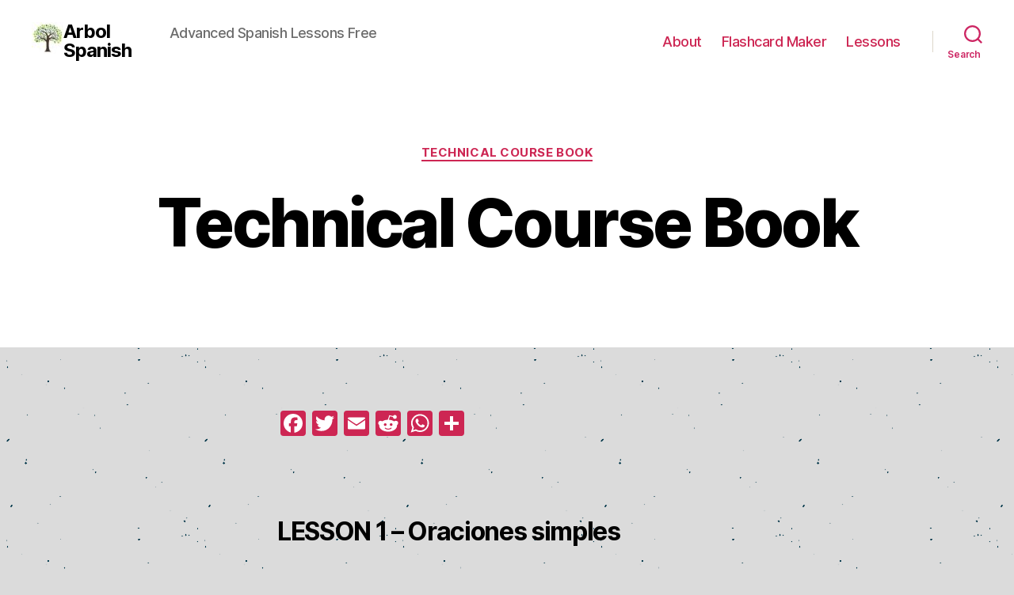

--- FILE ---
content_type: text/html; charset=UTF-8
request_url: https://arbolspanish.com/technical-course-book/technical-course-book/
body_size: 21570
content:
<!DOCTYPE html>

<html class="no-js" lang="en-US">

	<head>

		<meta charset="UTF-8">
		<meta name="viewport" content="width=device-width, initial-scale=1.0" >

		<link rel="profile" href="https://gmpg.org/xfn/11">

		<title>Technical Course Book &#8211; Arbol Spanish</title>
<meta name='robots' content='max-image-preview:large' />
<link rel='dns-prefetch' href='//static.addtoany.com' />
<link rel='dns-prefetch' href='//s.w.org' />
<link rel="alternate" type="application/rss+xml" title="Arbol Spanish &raquo; Feed" href="https://arbolspanish.com/feed/" />
<link rel="alternate" type="application/rss+xml" title="Arbol Spanish &raquo; Comments Feed" href="https://arbolspanish.com/comments/feed/" />
<link rel="alternate" type="application/rss+xml" title="Arbol Spanish &raquo; Technical Course Book Comments Feed" href="https://arbolspanish.com/technical-course-book/technical-course-book/feed/" />
<script>
window._wpemojiSettings = {"baseUrl":"https:\/\/s.w.org\/images\/core\/emoji\/14.0.0\/72x72\/","ext":".png","svgUrl":"https:\/\/s.w.org\/images\/core\/emoji\/14.0.0\/svg\/","svgExt":".svg","source":{"concatemoji":"https:\/\/arbolspanish.com\/wp-includes\/js\/wp-emoji-release.min.js?ver=6.0.3"}};
/*! This file is auto-generated */
!function(e,a,t){var n,r,o,i=a.createElement("canvas"),p=i.getContext&&i.getContext("2d");function s(e,t){var a=String.fromCharCode,e=(p.clearRect(0,0,i.width,i.height),p.fillText(a.apply(this,e),0,0),i.toDataURL());return p.clearRect(0,0,i.width,i.height),p.fillText(a.apply(this,t),0,0),e===i.toDataURL()}function c(e){var t=a.createElement("script");t.src=e,t.defer=t.type="text/javascript",a.getElementsByTagName("head")[0].appendChild(t)}for(o=Array("flag","emoji"),t.supports={everything:!0,everythingExceptFlag:!0},r=0;r<o.length;r++)t.supports[o[r]]=function(e){if(!p||!p.fillText)return!1;switch(p.textBaseline="top",p.font="600 32px Arial",e){case"flag":return s([127987,65039,8205,9895,65039],[127987,65039,8203,9895,65039])?!1:!s([55356,56826,55356,56819],[55356,56826,8203,55356,56819])&&!s([55356,57332,56128,56423,56128,56418,56128,56421,56128,56430,56128,56423,56128,56447],[55356,57332,8203,56128,56423,8203,56128,56418,8203,56128,56421,8203,56128,56430,8203,56128,56423,8203,56128,56447]);case"emoji":return!s([129777,127995,8205,129778,127999],[129777,127995,8203,129778,127999])}return!1}(o[r]),t.supports.everything=t.supports.everything&&t.supports[o[r]],"flag"!==o[r]&&(t.supports.everythingExceptFlag=t.supports.everythingExceptFlag&&t.supports[o[r]]);t.supports.everythingExceptFlag=t.supports.everythingExceptFlag&&!t.supports.flag,t.DOMReady=!1,t.readyCallback=function(){t.DOMReady=!0},t.supports.everything||(n=function(){t.readyCallback()},a.addEventListener?(a.addEventListener("DOMContentLoaded",n,!1),e.addEventListener("load",n,!1)):(e.attachEvent("onload",n),a.attachEvent("onreadystatechange",function(){"complete"===a.readyState&&t.readyCallback()})),(e=t.source||{}).concatemoji?c(e.concatemoji):e.wpemoji&&e.twemoji&&(c(e.twemoji),c(e.wpemoji)))}(window,document,window._wpemojiSettings);
</script>
<style>
img.wp-smiley,
img.emoji {
	display: inline !important;
	border: none !important;
	box-shadow: none !important;
	height: 1em !important;
	width: 1em !important;
	margin: 0 0.07em !important;
	vertical-align: -0.1em !important;
	background: none !important;
	padding: 0 !important;
}
</style>
	<link rel='stylesheet' id='wp-block-library-css'  href='https://arbolspanish.com/wp-includes/css/dist/block-library/style.min.css?ver=6.0.3' media='all' />
<style id='global-styles-inline-css'>
body{--wp--preset--color--black: #000000;--wp--preset--color--cyan-bluish-gray: #abb8c3;--wp--preset--color--white: #ffffff;--wp--preset--color--pale-pink: #f78da7;--wp--preset--color--vivid-red: #cf2e2e;--wp--preset--color--luminous-vivid-orange: #ff6900;--wp--preset--color--luminous-vivid-amber: #fcb900;--wp--preset--color--light-green-cyan: #7bdcb5;--wp--preset--color--vivid-green-cyan: #00d084;--wp--preset--color--pale-cyan-blue: #8ed1fc;--wp--preset--color--vivid-cyan-blue: #0693e3;--wp--preset--color--vivid-purple: #9b51e0;--wp--preset--color--accent: #cd2653;--wp--preset--color--primary: #000000;--wp--preset--color--secondary: #6d6d6d;--wp--preset--color--subtle-background: #dcd7ca;--wp--preset--color--background: #f5efe0;--wp--preset--gradient--vivid-cyan-blue-to-vivid-purple: linear-gradient(135deg,rgba(6,147,227,1) 0%,rgb(155,81,224) 100%);--wp--preset--gradient--light-green-cyan-to-vivid-green-cyan: linear-gradient(135deg,rgb(122,220,180) 0%,rgb(0,208,130) 100%);--wp--preset--gradient--luminous-vivid-amber-to-luminous-vivid-orange: linear-gradient(135deg,rgba(252,185,0,1) 0%,rgba(255,105,0,1) 100%);--wp--preset--gradient--luminous-vivid-orange-to-vivid-red: linear-gradient(135deg,rgba(255,105,0,1) 0%,rgb(207,46,46) 100%);--wp--preset--gradient--very-light-gray-to-cyan-bluish-gray: linear-gradient(135deg,rgb(238,238,238) 0%,rgb(169,184,195) 100%);--wp--preset--gradient--cool-to-warm-spectrum: linear-gradient(135deg,rgb(74,234,220) 0%,rgb(151,120,209) 20%,rgb(207,42,186) 40%,rgb(238,44,130) 60%,rgb(251,105,98) 80%,rgb(254,248,76) 100%);--wp--preset--gradient--blush-light-purple: linear-gradient(135deg,rgb(255,206,236) 0%,rgb(152,150,240) 100%);--wp--preset--gradient--blush-bordeaux: linear-gradient(135deg,rgb(254,205,165) 0%,rgb(254,45,45) 50%,rgb(107,0,62) 100%);--wp--preset--gradient--luminous-dusk: linear-gradient(135deg,rgb(255,203,112) 0%,rgb(199,81,192) 50%,rgb(65,88,208) 100%);--wp--preset--gradient--pale-ocean: linear-gradient(135deg,rgb(255,245,203) 0%,rgb(182,227,212) 50%,rgb(51,167,181) 100%);--wp--preset--gradient--electric-grass: linear-gradient(135deg,rgb(202,248,128) 0%,rgb(113,206,126) 100%);--wp--preset--gradient--midnight: linear-gradient(135deg,rgb(2,3,129) 0%,rgb(40,116,252) 100%);--wp--preset--duotone--dark-grayscale: url('#wp-duotone-dark-grayscale');--wp--preset--duotone--grayscale: url('#wp-duotone-grayscale');--wp--preset--duotone--purple-yellow: url('#wp-duotone-purple-yellow');--wp--preset--duotone--blue-red: url('#wp-duotone-blue-red');--wp--preset--duotone--midnight: url('#wp-duotone-midnight');--wp--preset--duotone--magenta-yellow: url('#wp-duotone-magenta-yellow');--wp--preset--duotone--purple-green: url('#wp-duotone-purple-green');--wp--preset--duotone--blue-orange: url('#wp-duotone-blue-orange');--wp--preset--font-size--small: 18px;--wp--preset--font-size--medium: 20px;--wp--preset--font-size--large: 26.25px;--wp--preset--font-size--x-large: 42px;--wp--preset--font-size--normal: 21px;--wp--preset--font-size--larger: 32px;}.has-black-color{color: var(--wp--preset--color--black) !important;}.has-cyan-bluish-gray-color{color: var(--wp--preset--color--cyan-bluish-gray) !important;}.has-white-color{color: var(--wp--preset--color--white) !important;}.has-pale-pink-color{color: var(--wp--preset--color--pale-pink) !important;}.has-vivid-red-color{color: var(--wp--preset--color--vivid-red) !important;}.has-luminous-vivid-orange-color{color: var(--wp--preset--color--luminous-vivid-orange) !important;}.has-luminous-vivid-amber-color{color: var(--wp--preset--color--luminous-vivid-amber) !important;}.has-light-green-cyan-color{color: var(--wp--preset--color--light-green-cyan) !important;}.has-vivid-green-cyan-color{color: var(--wp--preset--color--vivid-green-cyan) !important;}.has-pale-cyan-blue-color{color: var(--wp--preset--color--pale-cyan-blue) !important;}.has-vivid-cyan-blue-color{color: var(--wp--preset--color--vivid-cyan-blue) !important;}.has-vivid-purple-color{color: var(--wp--preset--color--vivid-purple) !important;}.has-black-background-color{background-color: var(--wp--preset--color--black) !important;}.has-cyan-bluish-gray-background-color{background-color: var(--wp--preset--color--cyan-bluish-gray) !important;}.has-white-background-color{background-color: var(--wp--preset--color--white) !important;}.has-pale-pink-background-color{background-color: var(--wp--preset--color--pale-pink) !important;}.has-vivid-red-background-color{background-color: var(--wp--preset--color--vivid-red) !important;}.has-luminous-vivid-orange-background-color{background-color: var(--wp--preset--color--luminous-vivid-orange) !important;}.has-luminous-vivid-amber-background-color{background-color: var(--wp--preset--color--luminous-vivid-amber) !important;}.has-light-green-cyan-background-color{background-color: var(--wp--preset--color--light-green-cyan) !important;}.has-vivid-green-cyan-background-color{background-color: var(--wp--preset--color--vivid-green-cyan) !important;}.has-pale-cyan-blue-background-color{background-color: var(--wp--preset--color--pale-cyan-blue) !important;}.has-vivid-cyan-blue-background-color{background-color: var(--wp--preset--color--vivid-cyan-blue) !important;}.has-vivid-purple-background-color{background-color: var(--wp--preset--color--vivid-purple) !important;}.has-black-border-color{border-color: var(--wp--preset--color--black) !important;}.has-cyan-bluish-gray-border-color{border-color: var(--wp--preset--color--cyan-bluish-gray) !important;}.has-white-border-color{border-color: var(--wp--preset--color--white) !important;}.has-pale-pink-border-color{border-color: var(--wp--preset--color--pale-pink) !important;}.has-vivid-red-border-color{border-color: var(--wp--preset--color--vivid-red) !important;}.has-luminous-vivid-orange-border-color{border-color: var(--wp--preset--color--luminous-vivid-orange) !important;}.has-luminous-vivid-amber-border-color{border-color: var(--wp--preset--color--luminous-vivid-amber) !important;}.has-light-green-cyan-border-color{border-color: var(--wp--preset--color--light-green-cyan) !important;}.has-vivid-green-cyan-border-color{border-color: var(--wp--preset--color--vivid-green-cyan) !important;}.has-pale-cyan-blue-border-color{border-color: var(--wp--preset--color--pale-cyan-blue) !important;}.has-vivid-cyan-blue-border-color{border-color: var(--wp--preset--color--vivid-cyan-blue) !important;}.has-vivid-purple-border-color{border-color: var(--wp--preset--color--vivid-purple) !important;}.has-vivid-cyan-blue-to-vivid-purple-gradient-background{background: var(--wp--preset--gradient--vivid-cyan-blue-to-vivid-purple) !important;}.has-light-green-cyan-to-vivid-green-cyan-gradient-background{background: var(--wp--preset--gradient--light-green-cyan-to-vivid-green-cyan) !important;}.has-luminous-vivid-amber-to-luminous-vivid-orange-gradient-background{background: var(--wp--preset--gradient--luminous-vivid-amber-to-luminous-vivid-orange) !important;}.has-luminous-vivid-orange-to-vivid-red-gradient-background{background: var(--wp--preset--gradient--luminous-vivid-orange-to-vivid-red) !important;}.has-very-light-gray-to-cyan-bluish-gray-gradient-background{background: var(--wp--preset--gradient--very-light-gray-to-cyan-bluish-gray) !important;}.has-cool-to-warm-spectrum-gradient-background{background: var(--wp--preset--gradient--cool-to-warm-spectrum) !important;}.has-blush-light-purple-gradient-background{background: var(--wp--preset--gradient--blush-light-purple) !important;}.has-blush-bordeaux-gradient-background{background: var(--wp--preset--gradient--blush-bordeaux) !important;}.has-luminous-dusk-gradient-background{background: var(--wp--preset--gradient--luminous-dusk) !important;}.has-pale-ocean-gradient-background{background: var(--wp--preset--gradient--pale-ocean) !important;}.has-electric-grass-gradient-background{background: var(--wp--preset--gradient--electric-grass) !important;}.has-midnight-gradient-background{background: var(--wp--preset--gradient--midnight) !important;}.has-small-font-size{font-size: var(--wp--preset--font-size--small) !important;}.has-medium-font-size{font-size: var(--wp--preset--font-size--medium) !important;}.has-large-font-size{font-size: var(--wp--preset--font-size--large) !important;}.has-x-large-font-size{font-size: var(--wp--preset--font-size--x-large) !important;}
</style>
<link rel='stylesheet' id='twentytwenty-style-css'  href='https://arbolspanish.com/wp-content/themes/twentytwenty/style.css?ver=12.1' media='all' />
<style id='twentytwenty-style-inline-css'>
.color-accent,.color-accent-hover:hover,.color-accent-hover:focus,:root .has-accent-color,.has-drop-cap:not(:focus):first-letter,.wp-block-button.is-style-outline,a { color: #cd2653; }blockquote,.border-color-accent,.border-color-accent-hover:hover,.border-color-accent-hover:focus { border-color: #cd2653; }button,.button,.faux-button,.wp-block-button__link,.wp-block-file .wp-block-file__button,input[type="button"],input[type="reset"],input[type="submit"],.bg-accent,.bg-accent-hover:hover,.bg-accent-hover:focus,:root .has-accent-background-color,.comment-reply-link { background-color: #cd2653; }.fill-children-accent,.fill-children-accent * { fill: #cd2653; }body,.entry-title a,:root .has-primary-color { color: #000000; }:root .has-primary-background-color { background-color: #000000; }cite,figcaption,.wp-caption-text,.post-meta,.entry-content .wp-block-archives li,.entry-content .wp-block-categories li,.entry-content .wp-block-latest-posts li,.wp-block-latest-comments__comment-date,.wp-block-latest-posts__post-date,.wp-block-embed figcaption,.wp-block-image figcaption,.wp-block-pullquote cite,.comment-metadata,.comment-respond .comment-notes,.comment-respond .logged-in-as,.pagination .dots,.entry-content hr:not(.has-background),hr.styled-separator,:root .has-secondary-color { color: #6d6d6d; }:root .has-secondary-background-color { background-color: #6d6d6d; }pre,fieldset,input,textarea,table,table *,hr { border-color: #dcd7ca; }caption,code,code,kbd,samp,.wp-block-table.is-style-stripes tbody tr:nth-child(odd),:root .has-subtle-background-background-color { background-color: #dcd7ca; }.wp-block-table.is-style-stripes { border-bottom-color: #dcd7ca; }.wp-block-latest-posts.is-grid li { border-top-color: #dcd7ca; }:root .has-subtle-background-color { color: #dcd7ca; }body:not(.overlay-header) .primary-menu > li > a,body:not(.overlay-header) .primary-menu > li > .icon,.modal-menu a,.footer-menu a, .footer-widgets a,#site-footer .wp-block-button.is-style-outline,.wp-block-pullquote:before,.singular:not(.overlay-header) .entry-header a,.archive-header a,.header-footer-group .color-accent,.header-footer-group .color-accent-hover:hover { color: #cd2653; }.social-icons a,#site-footer button:not(.toggle),#site-footer .button,#site-footer .faux-button,#site-footer .wp-block-button__link,#site-footer .wp-block-file__button,#site-footer input[type="button"],#site-footer input[type="reset"],#site-footer input[type="submit"] { background-color: #cd2653; }.header-footer-group,body:not(.overlay-header) #site-header .toggle,.menu-modal .toggle { color: #000000; }body:not(.overlay-header) .primary-menu ul { background-color: #000000; }body:not(.overlay-header) .primary-menu > li > ul:after { border-bottom-color: #000000; }body:not(.overlay-header) .primary-menu ul ul:after { border-left-color: #000000; }.site-description,body:not(.overlay-header) .toggle-inner .toggle-text,.widget .post-date,.widget .rss-date,.widget_archive li,.widget_categories li,.widget cite,.widget_pages li,.widget_meta li,.widget_nav_menu li,.powered-by-wordpress,.to-the-top,.singular .entry-header .post-meta,.singular:not(.overlay-header) .entry-header .post-meta a { color: #6d6d6d; }.header-footer-group pre,.header-footer-group fieldset,.header-footer-group input,.header-footer-group textarea,.header-footer-group table,.header-footer-group table *,.footer-nav-widgets-wrapper,#site-footer,.menu-modal nav *,.footer-widgets-outer-wrapper,.footer-top { border-color: #dcd7ca; }.header-footer-group table caption,body:not(.overlay-header) .header-inner .toggle-wrapper::before { background-color: #dcd7ca; }
</style>
<link rel='stylesheet' id='twentytwenty-print-style-css'  href='https://arbolspanish.com/wp-content/themes/twentytwenty/print.css?ver=12.1' media='print' />
<link rel='stylesheet' id='customstyle-css'  href='https://arbolspanish.com/wp-content/themes/twentytwenty/cal_shortcodes/customstyle.css?ver=6.0.3' media='all' />
<link rel='stylesheet' id='addtoany-css'  href='https://arbolspanish.com/wp-content/plugins/add-to-any/addtoany.min.css?ver=1.16' media='all' />
<script id='addtoany-core-js-before'>
window.a2a_config=window.a2a_config||{};a2a_config.callbacks=[];a2a_config.overlays=[];a2a_config.templates={};
a2a_config.icon_color = "#cd2653";
</script>
<script async src='https://static.addtoany.com/menu/page.js' id='addtoany-core-js'></script>
<script src='https://arbolspanish.com/wp-includes/js/jquery/jquery.min.js?ver=3.6.0' id='jquery-core-js'></script>
<script src='https://arbolspanish.com/wp-includes/js/jquery/jquery-migrate.min.js?ver=3.3.2' id='jquery-migrate-js'></script>
<script async src='https://arbolspanish.com/wp-content/plugins/add-to-any/addtoany.min.js?ver=1.1' id='addtoany-jquery-js'></script>
<script src='https://arbolspanish.com/wp-content/themes/twentytwenty/assets/js/index.js?ver=12.1' id='twentytwenty-js-js' async></script>
<script src='https://arbolspanish.com/wp-content/themes/twentytwenty/cal_shortcodes/customTranslate/customTranslate.js?ver=6.0.3' id='CustomTranslate-js'></script>
<script id='customSingleWordGame-js-extra'>
var the_ajax_script = {"ajaxurl":"https:\/\/arbolspanish.com\/wp-admin\/admin-ajax.php"};
</script>
<script src='https://arbolspanish.com/wp-content/themes/twentytwenty/cal_shortcodes/customSingleWordGame/custom.js?ver=6.0.3' id='customSingleWordGame-js'></script>
<script src='https://arbolspanish.com/wp-content/themes/twentytwenty/cal_shortcodes/customListWordGame/custom.js?ver=6.0.3' id='customListWordGame-js'></script>
<link rel="https://api.w.org/" href="https://arbolspanish.com/wp-json/" /><link rel="alternate" type="application/json" href="https://arbolspanish.com/wp-json/wp/v2/posts/2480" /><link rel="EditURI" type="application/rsd+xml" title="RSD" href="https://arbolspanish.com/xmlrpc.php?rsd" />
<link rel="wlwmanifest" type="application/wlwmanifest+xml" href="https://arbolspanish.com/wp-includes/wlwmanifest.xml" /> 
<meta name="generator" content="WordPress 6.0.3" />
<link rel="canonical" href="https://arbolspanish.com/technical-course-book/technical-course-book/" />
<link rel='shortlink' href='https://arbolspanish.com/?p=2480' />
<link rel="alternate" type="application/json+oembed" href="https://arbolspanish.com/wp-json/oembed/1.0/embed?url=https%3A%2F%2Farbolspanish.com%2Ftechnical-course-book%2Ftechnical-course-book%2F" />
<link rel="alternate" type="text/xml+oembed" href="https://arbolspanish.com/wp-json/oembed/1.0/embed?url=https%3A%2F%2Farbolspanish.com%2Ftechnical-course-book%2Ftechnical-course-book%2F&#038;format=xml" />
<meta name="cdp-version" content="1.4.6" /><meta name="generator" content="Site Kit by Google 1.120.0" /><script type='text/javascript' data-cfasync='false'>var _mmunch = {'front': false, 'page': false, 'post': false, 'category': false, 'author': false, 'search': false, 'attachment': false, 'tag': false};_mmunch['post'] = true; _mmunch['postData'] = {"ID":2480,"post_name":"technical-course-book","post_title":"Technical Course Book","post_type":"post","post_author":"1","post_status":"publish"}; _mmunch['postCategories'] = [{"term_id":38,"name":"Technical Course Book","slug":"technical-course-book","term_group":0,"term_taxonomy_id":38,"taxonomy":"category","description":"","parent":0,"count":1,"filter":"raw","cat_ID":38,"category_count":1,"category_description":"","cat_name":"Technical Course Book","category_nicename":"technical-course-book","category_parent":0}]; _mmunch['postTags'] = false; _mmunch['postAuthor'] = {"name":"","ID":""};</script><script data-cfasync="false" src="//a.mailmunch.co/app/v1/site.js" id="mailmunch-script" data-plugin="mailmunch" data-mailmunch-site-id="1013427" async></script>	<script>document.documentElement.className = document.documentElement.className.replace( 'no-js', 'js' );</script>
	<link rel="icon" href="https://arbolspanish.com/wp-content/uploads/2022/10/Arbol-Avatar-150x150.png" sizes="32x32" />
<link rel="icon" href="https://arbolspanish.com/wp-content/uploads/2022/10/Arbol-Avatar.png" sizes="192x192" />
<link rel="apple-touch-icon" href="https://arbolspanish.com/wp-content/uploads/2022/10/Arbol-Avatar.png" />
<meta name="msapplication-TileImage" content="https://arbolspanish.com/wp-content/uploads/2022/10/Arbol-Avatar.png" />
		<style id="wp-custom-css">
			





.bg-blue{
	border:0px solid white;
}
.bg-pink{
	border:0px solid white;
}

li.pink {
    background-color: #e8afbbb3 !important;
}


body.single-post #site-content{
    overflow: visible;
}
body.single-post .mejs-audio{
    position: sticky;
top: 10px;
}

.cal-highlight-text {color:blue;}


.small-text {font-size:80%; color:#582a58; display:block; line-height: 23px;}


/* Hide excerpt from post */
.hidden {
  color: #073545 !important;
	background-color:#073545;
	padding:2px 10px;
	border-radius:2px;
}

.hidden.black {    background-color: #e4bcc4;
  color: black !important;
  user-select: none;
	padding:2px 10px;
}




.entry-content p, .entry-content li {
    line-height: 1.7;
}

/* Header adjustments */
.header-titles-wrapper {
    text-align: left;}



.addtoany_content {
    padding-bottom: 50px;
}


h1.site-title:before, div.site-title:before { content:url('https://arbolspanish.com/wp-content/uploads/2020/12/cropped-Arbol-1-300x300-2-e1609384613547.jpg'); float:left; display:inline; margin-bottom:-10px;
}

div.site-description {}

ul.post-meta {display:none;}

body {background: #dbdbdb url(https://www.graphicartsunit.com/images/noise.png);
}

.singular .featured-media-inner {
	max-width: 300px;}
.featured-media img {max-width:300px;}


/* Checkbox hack */
.switch input {
	cursor: pointer;
	opacity:0;
	height: 100%;
	position: absolute;
	width: 100%;
	z-index: 100;
	left:0;
}

/* Container */
.switch {
	height: 57px;
	margin: 20px auto;
	position: relative;
	width: 330px !important;
}

.switch span {font-size:30px !important;}

/* Background unchecked (pink) */
.switch label {
	background: #e8afbbb3;
	border-radius: 2px;
	display: block;
	height: 100%;
	position: relative;
	transition: all .15s ease;
  width: 100%;
	margin-top:-32px;
}

/* Checked States (blue) */
.switch input:checked~label {
	background: #cee; 
	background: #ceec;
}
.switch input:checked~label .span1 {display:none;}
.span2 {color: #073545; float:left; margin-top:-131px; margin-left:10px;}

/* Unchecked States (pink) */
.span1 {color:#5d1625; float:left;margin-top:-107px;margin-left:10px;}
.switch input:checked~label .span1 {display:none; }
input[type="checkbox"]:not(:checked) ~ label .span2 {display:none; margin:20px;}

.word1, .word2 {}

/* The theme wants to resize the font for small screens so */
.entry-content {
    font-size: 2.1rem;
}

/* Header glitch fix */
.header-inner .toggle {width:20%;}

/* Hide excerpt from post */
div.intro-text {display:none;}

/* background color for p */
div.entry-content p {background-color:#dbdbdbbf;}








/* audio bar */




/* Desktop size */
@media only screen and (min-width: 600px) {
	
body {}
div.sticky {position:sticky; top:0;}

header .svg-icon {color: #cd2663;}

body:not(.overlay-header) .toggle-inner .toggle-text {color: #cd2663;}

.search-toggle {margin-top:-20px;}

}



/*-------------*/
/*Custom Translate*/

div.translate-div {}

div.text-for-translate {font-size:15px; font-style:italic; text-align:center; color: #073545; anchor-point; padding-bottom:5px;}

div.translate-div-two-languages {text-align: center; padding-left:20px; padding-bottom:20px;}

#primaryLang, #secondaryLang {width:45%; padding:5px;}

.word-list-wrapper{
}
.word-list-wrapper li {
	padding: 10px;
	display: block;
	cursor: pointer;
	font-size: 28px;
	margin: 20px auto;
	width: 330px;

	background: #ceec;
	color: #073545; 
}
li.pink{
	background: #e8afbbb3;
	color:#5d1625; }
}
{}
/*------------*/



/*Custom List*/

ul.list-stack- {list-style:none; margin-left:-10px; margin-right:-10p;; padding:0; }

.answ {
	display: none;
}
.change-color{
	padding: 10px;
	border-radius:2px;
	cursor: pointer;
	font-size:28px;
}
.change-color:hover{
}
#show_cal_random_word{
}
.bg-blue{
	background-color:#ceec !important;
	color: #073545; 
}
.bg-pink{
	background-color:#e8afbbb3 !important; 
	color:#5d1625;
}
/*End*/

/*--------------------*/
/* Custom Stack List */
.list-stack{
	list-style: none;
	border: 1px solid #555;
	border-radius:3px;
	margin: 0px;
	padding: 0px;
	padding: 10px;
	box-shadow: 0px 0px 10px 0px #999;
}

.list-stack li{
	float: none !important;
	margin: 0 !important;
	margin-bottom: 10px !important;
}
/*End*/








-----------------------*/
/*Custom Timer Styling*/
#timerArea{
	width: 500px;
	margin:0 auto;
	text-align: center;
}

.time-running{
	text-align: center;
}

.time-running span{
	font-size: 50px;
}

.settings table{
	text-align: center;
}

.pink-bg{
	background-color: pink;
}
/*-----------------------*/


/*------------*/
/*EFTG Game*/
.click-to-show-answer{
	background-color: #00c1f1;
	color: #fff;
	padding: 10px;
	font-size: 20px;
	box-shadow: 0px 0px 10px 0px #999;
	cursor: pointer;
}

/*.country-name{
	color: red;
}
.quest-key{
	color: blue;
}*/

#eftgAnswers nav{
	display: none;
	padding: 10px;
	background: #f1b500;
	color: #000;
	font-size: 20px;
	box-shadow: 0px 0px 10px 0px #999;
	margin-top: 10px;
	cursor: pointer;
}

#eftgAnswers nav ul{
	padding: 0px;
	margin:0px;
	list-style: none;
}

#eftgAnswers nav ul li{
	/*background: #f1f1f1;*/
	padding: 3px 8px;
	/*border: 1px solid #ccc;*/
	display: block;
	border-radius: 5px;
	float: none !important;
}
/*------------*/

/*-------------------------*/
/*Meeting Tool Start*/
.colorDefinition{
	border-style: none;
	padding: 5px;
	background: none;
	color: #000
}
.meetingTimer,.meetingCopyUrl{
	width: 660px; 
	max-width: 100%;
	margin-bottom:15px;
	text-align: center;
	box-shadow: 0px 0px 20px 0px #999;
}
.meetingSelectZone{
	width: 660px;
	max-width: 100%;
	text-align: center;
}
.tzDiv{
	width: 302px;
	max-width: 100%;
	display: inline-block;
	text-align: center;
	vertical-align: top !important;
	
}
.create-new{
	margin-bottom:15px;
	display: inline-block;
}

#urTimeZone,#hisTimeZone{
	width: 100%;
}
.generated-link{
	width: 100%;
}
.meetingCopyUrl{
	margin-top: 15px;
}

.pink-bg{
	background:#e75480 !important;
}

/* Customization Style of SyoTimer */
.syotimer{
    text-align: center;
    margin: 5px auto 0;
    padding: 0 0 5px;
}
.syotimer-cell{
    display: inline-block;
    margin: 0 5px;
    width: 79px;
}
.syotimer-cell__value{
    font-size: 35px;
    color: #000;
    height: 81px;
    line-height: 81px;
    margin: 0 0 5px;
}
.syotimer-cell__unit{
    font-family: Arial, serif;
    font-size: 12px;
    text-transform: uppercase;
}

#simple-timer .syotimer-cell_type_day,
#periodic-timer_period_days .syotimer-cell_type_hour,
#layout-timer_only-seconds .syotimer-cell_type_second,
#layout-timer_mixed-units .syotimer-cell_type_minute{
    width: 120px;
    /*background-image: url(../demos/images/timer_long.png);*/
}

.option{
    font-weight: 700;
}
/*-------------------------*/

/*-------------------------*/
/*MYS Tool*/
.mysToolContent{
	width: 800px;
}
.row-div{
	width: 800px;
	text-align: center;
	margin-bottom: 20px;
	overflow: hidden;
}
.inter-div{
	float: left;
	width: 42%;
	max-width: 100%;
	padding-right: 10px;
}
.clear{
	clear: both;
}
select{
	width: 90%;
}
.time-list .left-time-list-row,.time-list .right-time-list-row{
	display: block;
}
.left-time-list-row .time-block{
	border:1px solid #ccc;
	float: left;
	width: 95%;
}

.time-block{
	height: 60px;
}

.left-time-list-row .time-parts-block{
	float: right;
	width: 5%;
}

.right-time-list-row .time-block{
	border:1px solid #ccc;
	float: right;
	width: 95%;
}

.right-time-list-row .time-parts-block{   
	float: left;
	width: 5%;
}

.part{
	height: 15px;
	width: 100%;
}

.orange-bg{
	background-color: orange;
}

.pink-bg{
	background-color: #e75480;
}

.left-time-parts-block{
	border-right: 1px solid #ccc;
}

.right-time-parts-block{
	border-left: 1px solid #ccc;
}

.index-1-1{
	border-top: 1px solid #ccc;
}

.index-24-4{
	border-bottom: 1px solid #ccc;
}

.gmtL,.gmtR{
	display: none;
	padding: 3px;
	border:1px solid #ccc;
	background-color: #fff;
}

.copyLink{
	display: none;
}

.day-time{
	background: #6F7EFF;
}
.night-time{
	background: #3449FE;
	color: #fff;
}
.time-between{
	background: #5062FF !important;
	color: #fff;
}
/*-------------------------*/

/*-------------------------*/
/*SVG MAP*/
#mapArea{
	xwidth: 1100px;
	xheight: 1100px;
	xmax-width: 100%;
}

div.entry-content{
	xwidth: 1100px !important;
}

.land{
	fill: #aaa;
	fill-opacity: 1;
	stroke:white;
	stroke-opacity: 1;
	stroke-width:0.5;
	cursor: pointer;
}

.bg-black{
	fill: #333 !important;
}

.info-box{
  	padding: 5px;
  	background: #fff;
  	color: #000;
}
/*-------------------------*/




/* Print CSS */
@media print { 
/* First, print backgrounds setting by default otherwise you cant change font colors to white */
	* {
    -webkit-print-color-adjust: exact !important;   /* Chrome, Safari 6 – 15.3, Edge */
    color-adjust: exact !important;                 /* Firefox 48 – 96 */
    print-color-adjust: exact !important;           /* Firefox 97+, Safari 15.4+ */
}
	/*Change font colors to white and add an underline */
.black, .hidden.black, span.hidden {color: #e8e8e8 !important;
background-color: #e8e8e8; !important;
text-decoration:underline !important
}
	body {background: white !important;
}
	div.entry-content p {
    background-color: white !important;
}
div.addtoany_share_save_container, div.addtoany_content, div.addtoany_content_top {display:none;}
}



		</style>
				
		<!-- Google tag (gtag.js) -->
<script async src="https://www.googletagmanager.com/gtag/js?id=UA-46909072-28"></script>
<script>
  window.dataLayer = window.dataLayer || [];
  function gtag(){dataLayer.push(arguments);}
  gtag('js', new Date());

  gtag('config', 'UA-46909072-28');
</script>


	</head>

	<body data-rsssl=1 class="post-template-default single single-post postid-2480 single-format-standard wp-embed-responsive singular enable-search-modal missing-post-thumbnail has-single-pagination showing-comments show-avatars footer-top-visible">

		<a class="skip-link screen-reader-text" href="#site-content">Skip to the content</a><svg xmlns="http://www.w3.org/2000/svg" viewBox="0 0 0 0" width="0" height="0" focusable="false" role="none" style="visibility: hidden; position: absolute; left: -9999px; overflow: hidden;" ><defs><filter id="wp-duotone-dark-grayscale"><feColorMatrix color-interpolation-filters="sRGB" type="matrix" values=" .299 .587 .114 0 0 .299 .587 .114 0 0 .299 .587 .114 0 0 .299 .587 .114 0 0 " /><feComponentTransfer color-interpolation-filters="sRGB" ><feFuncR type="table" tableValues="0 0.49803921568627" /><feFuncG type="table" tableValues="0 0.49803921568627" /><feFuncB type="table" tableValues="0 0.49803921568627" /><feFuncA type="table" tableValues="1 1" /></feComponentTransfer><feComposite in2="SourceGraphic" operator="in" /></filter></defs></svg><svg xmlns="http://www.w3.org/2000/svg" viewBox="0 0 0 0" width="0" height="0" focusable="false" role="none" style="visibility: hidden; position: absolute; left: -9999px; overflow: hidden;" ><defs><filter id="wp-duotone-grayscale"><feColorMatrix color-interpolation-filters="sRGB" type="matrix" values=" .299 .587 .114 0 0 .299 .587 .114 0 0 .299 .587 .114 0 0 .299 .587 .114 0 0 " /><feComponentTransfer color-interpolation-filters="sRGB" ><feFuncR type="table" tableValues="0 1" /><feFuncG type="table" tableValues="0 1" /><feFuncB type="table" tableValues="0 1" /><feFuncA type="table" tableValues="1 1" /></feComponentTransfer><feComposite in2="SourceGraphic" operator="in" /></filter></defs></svg><svg xmlns="http://www.w3.org/2000/svg" viewBox="0 0 0 0" width="0" height="0" focusable="false" role="none" style="visibility: hidden; position: absolute; left: -9999px; overflow: hidden;" ><defs><filter id="wp-duotone-purple-yellow"><feColorMatrix color-interpolation-filters="sRGB" type="matrix" values=" .299 .587 .114 0 0 .299 .587 .114 0 0 .299 .587 .114 0 0 .299 .587 .114 0 0 " /><feComponentTransfer color-interpolation-filters="sRGB" ><feFuncR type="table" tableValues="0.54901960784314 0.98823529411765" /><feFuncG type="table" tableValues="0 1" /><feFuncB type="table" tableValues="0.71764705882353 0.25490196078431" /><feFuncA type="table" tableValues="1 1" /></feComponentTransfer><feComposite in2="SourceGraphic" operator="in" /></filter></defs></svg><svg xmlns="http://www.w3.org/2000/svg" viewBox="0 0 0 0" width="0" height="0" focusable="false" role="none" style="visibility: hidden; position: absolute; left: -9999px; overflow: hidden;" ><defs><filter id="wp-duotone-blue-red"><feColorMatrix color-interpolation-filters="sRGB" type="matrix" values=" .299 .587 .114 0 0 .299 .587 .114 0 0 .299 .587 .114 0 0 .299 .587 .114 0 0 " /><feComponentTransfer color-interpolation-filters="sRGB" ><feFuncR type="table" tableValues="0 1" /><feFuncG type="table" tableValues="0 0.27843137254902" /><feFuncB type="table" tableValues="0.5921568627451 0.27843137254902" /><feFuncA type="table" tableValues="1 1" /></feComponentTransfer><feComposite in2="SourceGraphic" operator="in" /></filter></defs></svg><svg xmlns="http://www.w3.org/2000/svg" viewBox="0 0 0 0" width="0" height="0" focusable="false" role="none" style="visibility: hidden; position: absolute; left: -9999px; overflow: hidden;" ><defs><filter id="wp-duotone-midnight"><feColorMatrix color-interpolation-filters="sRGB" type="matrix" values=" .299 .587 .114 0 0 .299 .587 .114 0 0 .299 .587 .114 0 0 .299 .587 .114 0 0 " /><feComponentTransfer color-interpolation-filters="sRGB" ><feFuncR type="table" tableValues="0 0" /><feFuncG type="table" tableValues="0 0.64705882352941" /><feFuncB type="table" tableValues="0 1" /><feFuncA type="table" tableValues="1 1" /></feComponentTransfer><feComposite in2="SourceGraphic" operator="in" /></filter></defs></svg><svg xmlns="http://www.w3.org/2000/svg" viewBox="0 0 0 0" width="0" height="0" focusable="false" role="none" style="visibility: hidden; position: absolute; left: -9999px; overflow: hidden;" ><defs><filter id="wp-duotone-magenta-yellow"><feColorMatrix color-interpolation-filters="sRGB" type="matrix" values=" .299 .587 .114 0 0 .299 .587 .114 0 0 .299 .587 .114 0 0 .299 .587 .114 0 0 " /><feComponentTransfer color-interpolation-filters="sRGB" ><feFuncR type="table" tableValues="0.78039215686275 1" /><feFuncG type="table" tableValues="0 0.94901960784314" /><feFuncB type="table" tableValues="0.35294117647059 0.47058823529412" /><feFuncA type="table" tableValues="1 1" /></feComponentTransfer><feComposite in2="SourceGraphic" operator="in" /></filter></defs></svg><svg xmlns="http://www.w3.org/2000/svg" viewBox="0 0 0 0" width="0" height="0" focusable="false" role="none" style="visibility: hidden; position: absolute; left: -9999px; overflow: hidden;" ><defs><filter id="wp-duotone-purple-green"><feColorMatrix color-interpolation-filters="sRGB" type="matrix" values=" .299 .587 .114 0 0 .299 .587 .114 0 0 .299 .587 .114 0 0 .299 .587 .114 0 0 " /><feComponentTransfer color-interpolation-filters="sRGB" ><feFuncR type="table" tableValues="0.65098039215686 0.40392156862745" /><feFuncG type="table" tableValues="0 1" /><feFuncB type="table" tableValues="0.44705882352941 0.4" /><feFuncA type="table" tableValues="1 1" /></feComponentTransfer><feComposite in2="SourceGraphic" operator="in" /></filter></defs></svg><svg xmlns="http://www.w3.org/2000/svg" viewBox="0 0 0 0" width="0" height="0" focusable="false" role="none" style="visibility: hidden; position: absolute; left: -9999px; overflow: hidden;" ><defs><filter id="wp-duotone-blue-orange"><feColorMatrix color-interpolation-filters="sRGB" type="matrix" values=" .299 .587 .114 0 0 .299 .587 .114 0 0 .299 .587 .114 0 0 .299 .587 .114 0 0 " /><feComponentTransfer color-interpolation-filters="sRGB" ><feFuncR type="table" tableValues="0.098039215686275 1" /><feFuncG type="table" tableValues="0 0.66274509803922" /><feFuncB type="table" tableValues="0.84705882352941 0.41960784313725" /><feFuncA type="table" tableValues="1 1" /></feComponentTransfer><feComposite in2="SourceGraphic" operator="in" /></filter></defs></svg>
		<header id="site-header" class="header-footer-group">

			<div class="header-inner section-inner">

				<div class="header-titles-wrapper">

					
						<button class="toggle search-toggle mobile-search-toggle" data-toggle-target=".search-modal" data-toggle-body-class="showing-search-modal" data-set-focus=".search-modal .search-field" aria-expanded="false">
							<span class="toggle-inner">
								<span class="toggle-icon">
									<svg class="svg-icon" aria-hidden="true" role="img" focusable="false" xmlns="http://www.w3.org/2000/svg" width="23" height="23" viewBox="0 0 23 23"><path d="M38.710696,48.0601792 L43,52.3494831 L41.3494831,54 L37.0601792,49.710696 C35.2632422,51.1481185 32.9839107,52.0076499 30.5038249,52.0076499 C24.7027226,52.0076499 20,47.3049272 20,41.5038249 C20,35.7027226 24.7027226,31 30.5038249,31 C36.3049272,31 41.0076499,35.7027226 41.0076499,41.5038249 C41.0076499,43.9839107 40.1481185,46.2632422 38.710696,48.0601792 Z M36.3875844,47.1716785 C37.8030221,45.7026647 38.6734666,43.7048964 38.6734666,41.5038249 C38.6734666,36.9918565 35.0157934,33.3341833 30.5038249,33.3341833 C25.9918565,33.3341833 22.3341833,36.9918565 22.3341833,41.5038249 C22.3341833,46.0157934 25.9918565,49.6734666 30.5038249,49.6734666 C32.7048964,49.6734666 34.7026647,48.8030221 36.1716785,47.3875844 C36.2023931,47.347638 36.2360451,47.3092237 36.2726343,47.2726343 C36.3092237,47.2360451 36.347638,47.2023931 36.3875844,47.1716785 Z" transform="translate(-20 -31)" /></svg>								</span>
								<span class="toggle-text">Search</span>
							</span>
						</button><!-- .search-toggle -->

					
					<div class="header-titles">

						<div class="site-title faux-heading"><a href="https://arbolspanish.com/">Arbol Spanish</a></div><div class="site-description">Advanced Spanish Lessons Free</div><!-- .site-description -->
					</div><!-- .header-titles -->

					<button class="toggle nav-toggle mobile-nav-toggle" data-toggle-target=".menu-modal"  data-toggle-body-class="showing-menu-modal" aria-expanded="false" data-set-focus=".close-nav-toggle">
						<span class="toggle-inner">
							<span class="toggle-icon">
								<svg class="svg-icon" aria-hidden="true" role="img" focusable="false" xmlns="http://www.w3.org/2000/svg" width="26" height="7" viewBox="0 0 26 7"><path fill-rule="evenodd" d="M332.5,45 C330.567003,45 329,43.4329966 329,41.5 C329,39.5670034 330.567003,38 332.5,38 C334.432997,38 336,39.5670034 336,41.5 C336,43.4329966 334.432997,45 332.5,45 Z M342,45 C340.067003,45 338.5,43.4329966 338.5,41.5 C338.5,39.5670034 340.067003,38 342,38 C343.932997,38 345.5,39.5670034 345.5,41.5 C345.5,43.4329966 343.932997,45 342,45 Z M351.5,45 C349.567003,45 348,43.4329966 348,41.5 C348,39.5670034 349.567003,38 351.5,38 C353.432997,38 355,39.5670034 355,41.5 C355,43.4329966 353.432997,45 351.5,45 Z" transform="translate(-329 -38)" /></svg>							</span>
							<span class="toggle-text">Menu</span>
						</span>
					</button><!-- .nav-toggle -->

				</div><!-- .header-titles-wrapper -->

				<div class="header-navigation-wrapper">

					
							<nav class="primary-menu-wrapper" aria-label="Horizontal">

								<ul class="primary-menu reset-list-style">

								<li id="menu-item-1082" class="menu-item menu-item-type-post_type menu-item-object-page menu-item-1082"><a href="https://arbolspanish.com/about/">About</a></li>
<li id="menu-item-2176" class="menu-item menu-item-type-custom menu-item-object-custom menu-item-2176"><a href="https://arbolspanish.com/otro/arbol-flashcard-maker-2/">Flashcard Maker</a></li>
<li id="menu-item-1144" class="menu-item menu-item-type-post_type menu-item-object-page menu-item-1144"><a href="https://arbolspanish.com/all-posts-directory-of-all-lessons/">Lessons</a></li>

								</ul>

							</nav><!-- .primary-menu-wrapper -->

						
						<div class="header-toggles hide-no-js">

						
							<div class="toggle-wrapper search-toggle-wrapper">

								<button class="toggle search-toggle desktop-search-toggle" data-toggle-target=".search-modal" data-toggle-body-class="showing-search-modal" data-set-focus=".search-modal .search-field" aria-expanded="false">
									<span class="toggle-inner">
										<svg class="svg-icon" aria-hidden="true" role="img" focusable="false" xmlns="http://www.w3.org/2000/svg" width="23" height="23" viewBox="0 0 23 23"><path d="M38.710696,48.0601792 L43,52.3494831 L41.3494831,54 L37.0601792,49.710696 C35.2632422,51.1481185 32.9839107,52.0076499 30.5038249,52.0076499 C24.7027226,52.0076499 20,47.3049272 20,41.5038249 C20,35.7027226 24.7027226,31 30.5038249,31 C36.3049272,31 41.0076499,35.7027226 41.0076499,41.5038249 C41.0076499,43.9839107 40.1481185,46.2632422 38.710696,48.0601792 Z M36.3875844,47.1716785 C37.8030221,45.7026647 38.6734666,43.7048964 38.6734666,41.5038249 C38.6734666,36.9918565 35.0157934,33.3341833 30.5038249,33.3341833 C25.9918565,33.3341833 22.3341833,36.9918565 22.3341833,41.5038249 C22.3341833,46.0157934 25.9918565,49.6734666 30.5038249,49.6734666 C32.7048964,49.6734666 34.7026647,48.8030221 36.1716785,47.3875844 C36.2023931,47.347638 36.2360451,47.3092237 36.2726343,47.2726343 C36.3092237,47.2360451 36.347638,47.2023931 36.3875844,47.1716785 Z" transform="translate(-20 -31)" /></svg>										<span class="toggle-text">Search</span>
									</span>
								</button><!-- .search-toggle -->

							</div>

							
						</div><!-- .header-toggles -->
						
				</div><!-- .header-navigation-wrapper -->

			</div><!-- .header-inner -->

			<div class="search-modal cover-modal header-footer-group" data-modal-target-string=".search-modal" role="dialog" aria-modal="true" aria-label="Search">

	<div class="search-modal-inner modal-inner">

		<div class="section-inner">

			<form role="search" aria-label="Search for:" method="get" class="search-form" action="https://arbolspanish.com/">
	<label for="search-form-1">
		<span class="screen-reader-text">Search for:</span>
		<input type="search" id="search-form-1" class="search-field" placeholder="Search &hellip;" value="" name="s" />
	</label>
	<input type="submit" class="search-submit" value="Search" />
</form>

			<button class="toggle search-untoggle close-search-toggle fill-children-current-color" data-toggle-target=".search-modal" data-toggle-body-class="showing-search-modal" data-set-focus=".search-modal .search-field">
				<span class="screen-reader-text">Close search</span>
				<svg class="svg-icon" aria-hidden="true" role="img" focusable="false" xmlns="http://www.w3.org/2000/svg" width="16" height="16" viewBox="0 0 16 16"><polygon fill="" fill-rule="evenodd" points="6.852 7.649 .399 1.195 1.445 .149 7.899 6.602 14.352 .149 15.399 1.195 8.945 7.649 15.399 14.102 14.352 15.149 7.899 8.695 1.445 15.149 .399 14.102" /></svg>			</button><!-- .search-toggle -->

		</div><!-- .section-inner -->

	</div><!-- .search-modal-inner -->

</div><!-- .menu-modal -->

		</header><!-- #site-header -->

		
<div class="menu-modal cover-modal header-footer-group" data-modal-target-string=".menu-modal">

	<div class="menu-modal-inner modal-inner">

		<div class="menu-wrapper section-inner">

			<div class="menu-top">

				<button class="toggle close-nav-toggle fill-children-current-color" data-toggle-target=".menu-modal" data-toggle-body-class="showing-menu-modal" data-set-focus=".menu-modal">
					<span class="toggle-text">Close Menu</span>
					<svg class="svg-icon" aria-hidden="true" role="img" focusable="false" xmlns="http://www.w3.org/2000/svg" width="16" height="16" viewBox="0 0 16 16"><polygon fill="" fill-rule="evenodd" points="6.852 7.649 .399 1.195 1.445 .149 7.899 6.602 14.352 .149 15.399 1.195 8.945 7.649 15.399 14.102 14.352 15.149 7.899 8.695 1.445 15.149 .399 14.102" /></svg>				</button><!-- .nav-toggle -->

				
					<nav class="mobile-menu" aria-label="Mobile">

						<ul class="modal-menu reset-list-style">

						<li class="menu-item menu-item-type-post_type menu-item-object-page menu-item-1082"><div class="ancestor-wrapper"><a href="https://arbolspanish.com/about/">About</a></div><!-- .ancestor-wrapper --></li>
<li class="menu-item menu-item-type-custom menu-item-object-custom menu-item-2176"><div class="ancestor-wrapper"><a href="https://arbolspanish.com/otro/arbol-flashcard-maker-2/">Flashcard Maker</a></div><!-- .ancestor-wrapper --></li>
<li class="menu-item menu-item-type-post_type menu-item-object-page menu-item-1144"><div class="ancestor-wrapper"><a href="https://arbolspanish.com/all-posts-directory-of-all-lessons/">Lessons</a></div><!-- .ancestor-wrapper --></li>

						</ul>

					</nav>

					
			</div><!-- .menu-top -->

			<div class="menu-bottom">

				
					<nav aria-label="Expanded Social links">
						<ul class="social-menu reset-list-style social-icons fill-children-current-color">

							<li id="menu-item-895" class="menu-item menu-item-type-custom menu-item-object-custom menu-item-895"><a title="Us on YouTube" target="_blank" rel="noopener" href="https://www.youtube.com/channel/UCpZR8B-6OCVWWlGLEiDGGoQ"><span class="screen-reader-text">YouTube</span><svg class="svg-icon" aria-hidden="true" role="img" focusable="false" width="24" height="24" viewBox="0 0 24 24" xmlns="http://www.w3.org/2000/svg"><path d="M21.8,8.001c0,0-0.195-1.378-0.795-1.985c-0.76-0.797-1.613-0.801-2.004-0.847c-2.799-0.202-6.997-0.202-6.997-0.202 h-0.009c0,0-4.198,0-6.997,0.202C4.608,5.216,3.756,5.22,2.995,6.016C2.395,6.623,2.2,8.001,2.2,8.001S2,9.62,2,11.238v1.517 c0,1.618,0.2,3.237,0.2,3.237s0.195,1.378,0.795,1.985c0.761,0.797,1.76,0.771,2.205,0.855c1.6,0.153,6.8,0.201,6.8,0.201 s4.203-0.006,7.001-0.209c0.391-0.047,1.243-0.051,2.004-0.847c0.6-0.607,0.795-1.985,0.795-1.985s0.2-1.618,0.2-3.237v-1.517 C22,9.62,21.8,8.001,21.8,8.001z M9.935,14.594l-0.001-5.62l5.404,2.82L9.935,14.594z"></path></svg></a></li>
<li id="menu-item-432" class="menu-item menu-item-type-custom menu-item-object-custom menu-item-432"><a title="Us on Facebook" target="_blank" rel="noopener" href="https://www.facebook.com/Arbol-Spanish-104911898234761"><span class="screen-reader-text">Facebook</span><svg class="svg-icon" aria-hidden="true" role="img" focusable="false" width="24" height="24" viewBox="0 0 24 24" xmlns="http://www.w3.org/2000/svg"><path d="M12 2C6.5 2 2 6.5 2 12c0 5 3.7 9.1 8.4 9.9v-7H7.9V12h2.5V9.8c0-2.5 1.5-3.9 3.8-3.9 1.1 0 2.2.2 2.2.2v2.5h-1.3c-1.2 0-1.6.8-1.6 1.6V12h2.8l-.4 2.9h-2.3v7C18.3 21.1 22 17 22 12c0-5.5-4.5-10-10-10z"></path></svg></a></li>
<li id="menu-item-433" class="menu-item menu-item-type-custom menu-item-object-custom menu-item-433"><a title="Us on Twitter" href="https://twitter.com/arbolspanish"><span class="screen-reader-text">Twitter</span><svg class="svg-icon" aria-hidden="true" role="img" focusable="false" width="24" height="24" viewBox="0 0 24 24" xmlns="http://www.w3.org/2000/svg"><path d="M22.23,5.924c-0.736,0.326-1.527,0.547-2.357,0.646c0.847-0.508,1.498-1.312,1.804-2.27 c-0.793,0.47-1.671,0.812-2.606,0.996C18.324,4.498,17.257,4,16.077,4c-2.266,0-4.103,1.837-4.103,4.103 c0,0.322,0.036,0.635,0.106,0.935C8.67,8.867,5.647,7.234,3.623,4.751C3.27,5.357,3.067,6.062,3.067,6.814 c0,1.424,0.724,2.679,1.825,3.415c-0.673-0.021-1.305-0.206-1.859-0.513c0,0.017,0,0.034,0,0.052c0,1.988,1.414,3.647,3.292,4.023 c-0.344,0.094-0.707,0.144-1.081,0.144c-0.264,0-0.521-0.026-0.772-0.074c0.522,1.63,2.038,2.816,3.833,2.85 c-1.404,1.1-3.174,1.756-5.096,1.756c-0.331,0-0.658-0.019-0.979-0.057c1.816,1.164,3.973,1.843,6.29,1.843 c7.547,0,11.675-6.252,11.675-11.675c0-0.178-0.004-0.355-0.012-0.531C20.985,7.47,21.68,6.747,22.23,5.924z"></path></svg></a></li>
<li id="menu-item-893" class="menu-item menu-item-type-custom menu-item-object-custom menu-item-893"><a title="Us on Instagram" href="https://www.instagram.com/arbolspanishlanguage/"><span class="screen-reader-text">Instagram</span><svg class="svg-icon" aria-hidden="true" role="img" focusable="false" width="24" height="24" viewBox="0 0 24 24" xmlns="http://www.w3.org/2000/svg"><path d="M12,4.622c2.403,0,2.688,0.009,3.637,0.052c0.877,0.04,1.354,0.187,1.671,0.31c0.42,0.163,0.72,0.358,1.035,0.673 c0.315,0.315,0.51,0.615,0.673,1.035c0.123,0.317,0.27,0.794,0.31,1.671c0.043,0.949,0.052,1.234,0.052,3.637 s-0.009,2.688-0.052,3.637c-0.04,0.877-0.187,1.354-0.31,1.671c-0.163,0.42-0.358,0.72-0.673,1.035 c-0.315,0.315-0.615,0.51-1.035,0.673c-0.317,0.123-0.794,0.27-1.671,0.31c-0.949,0.043-1.233,0.052-3.637,0.052 s-2.688-0.009-3.637-0.052c-0.877-0.04-1.354-0.187-1.671-0.31c-0.42-0.163-0.72-0.358-1.035-0.673 c-0.315-0.315-0.51-0.615-0.673-1.035c-0.123-0.317-0.27-0.794-0.31-1.671C4.631,14.688,4.622,14.403,4.622,12 s0.009-2.688,0.052-3.637c0.04-0.877,0.187-1.354,0.31-1.671c0.163-0.42,0.358-0.72,0.673-1.035 c0.315-0.315,0.615-0.51,1.035-0.673c0.317-0.123,0.794-0.27,1.671-0.31C9.312,4.631,9.597,4.622,12,4.622 M12,3 C9.556,3,9.249,3.01,8.289,3.054C7.331,3.098,6.677,3.25,6.105,3.472C5.513,3.702,5.011,4.01,4.511,4.511 c-0.5,0.5-0.808,1.002-1.038,1.594C3.25,6.677,3.098,7.331,3.054,8.289C3.01,9.249,3,9.556,3,12c0,2.444,0.01,2.751,0.054,3.711 c0.044,0.958,0.196,1.612,0.418,2.185c0.23,0.592,0.538,1.094,1.038,1.594c0.5,0.5,1.002,0.808,1.594,1.038 c0.572,0.222,1.227,0.375,2.185,0.418C9.249,20.99,9.556,21,12,21s2.751-0.01,3.711-0.054c0.958-0.044,1.612-0.196,2.185-0.418 c0.592-0.23,1.094-0.538,1.594-1.038c0.5-0.5,0.808-1.002,1.038-1.594c0.222-0.572,0.375-1.227,0.418-2.185 C20.99,14.751,21,14.444,21,12s-0.01-2.751-0.054-3.711c-0.044-0.958-0.196-1.612-0.418-2.185c-0.23-0.592-0.538-1.094-1.038-1.594 c-0.5-0.5-1.002-0.808-1.594-1.038c-0.572-0.222-1.227-0.375-2.185-0.418C14.751,3.01,14.444,3,12,3L12,3z M12,7.378 c-2.552,0-4.622,2.069-4.622,4.622S9.448,16.622,12,16.622s4.622-2.069,4.622-4.622S14.552,7.378,12,7.378z M12,15 c-1.657,0-3-1.343-3-3s1.343-3,3-3s3,1.343,3,3S13.657,15,12,15z M16.804,6.116c-0.596,0-1.08,0.484-1.08,1.08 s0.484,1.08,1.08,1.08c0.596,0,1.08-0.484,1.08-1.08S17.401,6.116,16.804,6.116z"></path></svg></a></li>
<li id="menu-item-1375" class="menu-item menu-item-type-custom menu-item-object-custom menu-item-1375"><a href="https://pinterest.com"><span class="screen-reader-text">Pinterest</span><svg class="svg-icon" aria-hidden="true" role="img" focusable="false" width="24" height="24" viewBox="0 0 24 24" xmlns="http://www.w3.org/2000/svg"><path d="M12.289,2C6.617,2,3.606,5.648,3.606,9.622c0,1.846,1.025,4.146,2.666,4.878c0.25,0.111,0.381,0.063,0.439-0.169 c0.044-0.175,0.267-1.029,0.365-1.428c0.032-0.128,0.017-0.237-0.091-0.362C6.445,11.911,6.01,10.75,6.01,9.668 c0-2.777,2.194-5.464,5.933-5.464c3.23,0,5.49,2.108,5.49,5.122c0,3.407-1.794,5.768-4.13,5.768c-1.291,0-2.257-1.021-1.948-2.277 c0.372-1.495,1.089-3.112,1.089-4.191c0-0.967-0.542-1.775-1.663-1.775c-1.319,0-2.379,1.309-2.379,3.059 c0,1.115,0.394,1.869,0.394,1.869s-1.302,5.279-1.54,6.261c-0.405,1.666,0.053,4.368,0.094,4.604 c0.021,0.126,0.167,0.169,0.25,0.063c0.129-0.165,1.699-2.419,2.142-4.051c0.158-0.59,0.817-2.995,0.817-2.995 c0.43,0.784,1.681,1.446,3.013,1.446c3.963,0,6.822-3.494,6.822-7.833C20.394,5.112,16.849,2,12.289,2"></path></svg></a></li>

						</ul>
					</nav><!-- .social-menu -->

				
			</div><!-- .menu-bottom -->

		</div><!-- .menu-wrapper -->

	</div><!-- .menu-modal-inner -->

</div><!-- .menu-modal -->

<main id="site-content">

	
<article class="post-2480 post type-post status-publish format-standard hentry category-technical-course-book" id="post-2480">

	
<header class="entry-header has-text-align-center header-footer-group">

	<div class="entry-header-inner section-inner medium">

		
			<div class="entry-categories">
				<span class="screen-reader-text">Categories</span>
				<div class="entry-categories-inner">
					<a href="https://arbolspanish.com/category/technical-course-book/" rel="category tag">Technical Course Book</a>				</div><!-- .entry-categories-inner -->
			</div><!-- .entry-categories -->

			<h1 class="entry-title">Technical Course Book</h1>
		<div class="post-meta-wrapper post-meta-single post-meta-single-top">

			<ul class="post-meta">

									<li class="post-author meta-wrapper">
						<span class="meta-icon">
							<span class="screen-reader-text">Post author</span>
							<svg class="svg-icon" aria-hidden="true" role="img" focusable="false" xmlns="http://www.w3.org/2000/svg" width="18" height="20" viewBox="0 0 18 20"><path fill="" d="M18,19 C18,19.5522847 17.5522847,20 17,20 C16.4477153,20 16,19.5522847 16,19 L16,17 C16,15.3431458 14.6568542,14 13,14 L5,14 C3.34314575,14 2,15.3431458 2,17 L2,19 C2,19.5522847 1.55228475,20 1,20 C0.44771525,20 0,19.5522847 0,19 L0,17 C0,14.2385763 2.23857625,12 5,12 L13,12 C15.7614237,12 18,14.2385763 18,17 L18,19 Z M9,10 C6.23857625,10 4,7.76142375 4,5 C4,2.23857625 6.23857625,0 9,0 C11.7614237,0 14,2.23857625 14,5 C14,7.76142375 11.7614237,10 9,10 Z M9,8 C10.6568542,8 12,6.65685425 12,5 C12,3.34314575 10.6568542,2 9,2 C7.34314575,2 6,3.34314575 6,5 C6,6.65685425 7.34314575,8 9,8 Z" /></svg>						</span>
						<span class="meta-text">
							By <a href="https://arbolspanish.com/author/admin/">admin</a>						</span>
					</li>
										<li class="post-date meta-wrapper">
						<span class="meta-icon">
							<span class="screen-reader-text">Post date</span>
							<svg class="svg-icon" aria-hidden="true" role="img" focusable="false" xmlns="http://www.w3.org/2000/svg" width="18" height="19" viewBox="0 0 18 19"><path fill="" d="M4.60069444,4.09375 L3.25,4.09375 C2.47334957,4.09375 1.84375,4.72334957 1.84375,5.5 L1.84375,7.26736111 L16.15625,7.26736111 L16.15625,5.5 C16.15625,4.72334957 15.5266504,4.09375 14.75,4.09375 L13.3993056,4.09375 L13.3993056,4.55555556 C13.3993056,5.02154581 13.0215458,5.39930556 12.5555556,5.39930556 C12.0895653,5.39930556 11.7118056,5.02154581 11.7118056,4.55555556 L11.7118056,4.09375 L6.28819444,4.09375 L6.28819444,4.55555556 C6.28819444,5.02154581 5.9104347,5.39930556 5.44444444,5.39930556 C4.97845419,5.39930556 4.60069444,5.02154581 4.60069444,4.55555556 L4.60069444,4.09375 Z M6.28819444,2.40625 L11.7118056,2.40625 L11.7118056,1 C11.7118056,0.534009742 12.0895653,0.15625 12.5555556,0.15625 C13.0215458,0.15625 13.3993056,0.534009742 13.3993056,1 L13.3993056,2.40625 L14.75,2.40625 C16.4586309,2.40625 17.84375,3.79136906 17.84375,5.5 L17.84375,15.875 C17.84375,17.5836309 16.4586309,18.96875 14.75,18.96875 L3.25,18.96875 C1.54136906,18.96875 0.15625,17.5836309 0.15625,15.875 L0.15625,5.5 C0.15625,3.79136906 1.54136906,2.40625 3.25,2.40625 L4.60069444,2.40625 L4.60069444,1 C4.60069444,0.534009742 4.97845419,0.15625 5.44444444,0.15625 C5.9104347,0.15625 6.28819444,0.534009742 6.28819444,1 L6.28819444,2.40625 Z M1.84375,8.95486111 L1.84375,15.875 C1.84375,16.6516504 2.47334957,17.28125 3.25,17.28125 L14.75,17.28125 C15.5266504,17.28125 16.15625,16.6516504 16.15625,15.875 L16.15625,8.95486111 L1.84375,8.95486111 Z" /></svg>						</span>
						<span class="meta-text">
							<a href="https://arbolspanish.com/technical-course-book/technical-course-book/">February 12, 2019</a>
						</span>
					</li>
										<li class="post-comment-link meta-wrapper">
						<span class="meta-icon">
							<svg class="svg-icon" aria-hidden="true" role="img" focusable="false" xmlns="http://www.w3.org/2000/svg" width="19" height="19" viewBox="0 0 19 19"><path d="M9.43016863,13.2235931 C9.58624731,13.094699 9.7823475,13.0241935 9.98476849,13.0241935 L15.0564516,13.0241935 C15.8581553,13.0241935 16.5080645,12.3742843 16.5080645,11.5725806 L16.5080645,3.44354839 C16.5080645,2.64184472 15.8581553,1.99193548 15.0564516,1.99193548 L3.44354839,1.99193548 C2.64184472,1.99193548 1.99193548,2.64184472 1.99193548,3.44354839 L1.99193548,11.5725806 C1.99193548,12.3742843 2.64184472,13.0241935 3.44354839,13.0241935 L5.76612903,13.0241935 C6.24715123,13.0241935 6.63709677,13.4141391 6.63709677,13.8951613 L6.63709677,15.5301903 L9.43016863,13.2235931 Z M3.44354839,14.766129 C1.67980032,14.766129 0.25,13.3363287 0.25,11.5725806 L0.25,3.44354839 C0.25,1.67980032 1.67980032,0.25 3.44354839,0.25 L15.0564516,0.25 C16.8201997,0.25 18.25,1.67980032 18.25,3.44354839 L18.25,11.5725806 C18.25,13.3363287 16.8201997,14.766129 15.0564516,14.766129 L10.2979143,14.766129 L6.32072889,18.0506004 C5.75274472,18.5196577 4.89516129,18.1156602 4.89516129,17.3790323 L4.89516129,14.766129 L3.44354839,14.766129 Z" /></svg>						</span>
						<span class="meta-text">
							<a href="https://arbolspanish.com/technical-course-book/technical-course-book/#respond">No Comments<span class="screen-reader-text"> on Technical Course Book</span></a>						</span>
					</li>
					
			</ul><!-- .post-meta -->

		</div><!-- .post-meta-wrapper -->

		
	</div><!-- .entry-header-inner -->

</header><!-- .entry-header -->

	<div class="post-inner thin ">

		<div class="entry-content">

			<div class="addtoany_share_save_container addtoany_content addtoany_content_top"><div class="a2a_kit a2a_kit_size_32 addtoany_list" data-a2a-url="https://arbolspanish.com/technical-course-book/technical-course-book/" data-a2a-title="Technical Course Book"><a class="a2a_button_facebook" href="https://www.addtoany.com/add_to/facebook?linkurl=https%3A%2F%2Farbolspanish.com%2Ftechnical-course-book%2Ftechnical-course-book%2F&amp;linkname=Technical%20Course%20Book" title="Facebook" rel="nofollow noopener" target="_blank"></a><a class="a2a_button_twitter" href="https://www.addtoany.com/add_to/twitter?linkurl=https%3A%2F%2Farbolspanish.com%2Ftechnical-course-book%2Ftechnical-course-book%2F&amp;linkname=Technical%20Course%20Book" title="Twitter" rel="nofollow noopener" target="_blank"></a><a class="a2a_button_email" href="https://www.addtoany.com/add_to/email?linkurl=https%3A%2F%2Farbolspanish.com%2Ftechnical-course-book%2Ftechnical-course-book%2F&amp;linkname=Technical%20Course%20Book" title="Email" rel="nofollow noopener" target="_blank"></a><a class="a2a_button_reddit" href="https://www.addtoany.com/add_to/reddit?linkurl=https%3A%2F%2Farbolspanish.com%2Ftechnical-course-book%2Ftechnical-course-book%2F&amp;linkname=Technical%20Course%20Book" title="Reddit" rel="nofollow noopener" target="_blank"></a><a class="a2a_button_whatsapp" href="https://www.addtoany.com/add_to/whatsapp?linkurl=https%3A%2F%2Farbolspanish.com%2Ftechnical-course-book%2Ftechnical-course-book%2F&amp;linkname=Technical%20Course%20Book" title="WhatsApp" rel="nofollow noopener" target="_blank"></a><a class="a2a_dd addtoany_share_save addtoany_share" href="https://www.addtoany.com/share"></a></div></div><div class='mailmunch-forms-before-post' style='display: none !important;'></div><h4>LESSON 1 &#8211; Oraciones simples</h4>
<p>In the following, the blank line marks the language you need to memorize to master this information. Therefore, read the text and the answers until you have them memorized, and then go through the text and fill in the answers.</p>
<p>Una oración simple &#8230;</p>
<p>es una ___________________</p>
<p>que consta de _________________ y __________________.</p>
<p>O otra manera de explicar una oración simple (en vez del dicho __________________________________) es ____________________________________.</p>
<p>El ________________ es la parte de la oración que ______________________ el sujeto.</p>
<p><strong>Answers:</strong><br />
<em>unidad básica</em><br />
<em>un sujeto, un verbo</em><br />
<em>un sujeto y un verbo, un sujeto y un predicado</em><br />
<em>predicado, dice algo sobre</em></p>
<p>Examples&#8230;</p>
<p>Juan salió de la casa.<br />
Caminó hasta el parque.<br />
Compró un helado en la tienda.</p>
<p>Qué es el sujeto y el verbo?</p>
<p>Juan, salió<br />
Juan, caminó<br />
Juan, compró</p>
<p>En los siguientes oraciones, marca los verbos con un círculo, y dibuja un cuadro alrededor de los sujetos (don&#8217;t worry about the predicados for the moment). Some of the sujetos aren&#8217;t explicitly written, so for those ones write them in and draw a square around them&#8230;</p>
<p>Ana despertó temprano.</p>
<p>Se vistió y desayunó.</p>
<p>Tomó un autobús para ir al trabajo.</p>
<p>Trabajó hasta el mediodía.</p>
<p>Comió un almuerzo rápido en un restaurante cercano.</p>
<p>Continuó trabajando hasta la tarde.</p>
<p>Regresó a casa en autobús.</p>
<p>Cocinó una cena deliciosa y se relajó viendo televisión.</p>
<p><strong>Circle and square these also &#8230;</strong></p>
<p>Mañana, Juan va a viajar en avión.</p>
<p>Llegará a su destino a mediodía.</p>
<p>Alquilará un coche en el aeropuerto.</p>
<p>Conducirá hasta un hotel cercano.</p>
<p>Descansará un poco en su habitación.</p>
<p>Visitará una atracción turística en la tarde.</p>
<p>Cenará en un restaurante local.</p>
<p>Regresará al hotel para descansar y dormir.</p>
<p><strong>Subjunctive tense</strong></p>
<p>Espero que llueva esta tarde.<br />
Dudo que él llegue temprano.<br />
Quiero que tú vengas conmigo.<br />
No creo que ellos sepan la respuesta.</p>
<p>However, subjunctive is not commonly used for forming stories. Usually you use oraciones compuestas o complejas, ya que tienen más de un verbo o contienen una cláusula subordinada &#8230;</p>
<p>Circle and square these also &#8230;</p>
<p>Es importante que todos sepamos nadar antes de ir a la playa.</p>
<p>El entrenador sugiere que practiquemos la natación todas las mañanas.</p>
<p>Si queremos mejorar nuestro estilo, es necesario que sigamos las instrucciones del entrenador.</p>
<p>El niño sueña con ser un gran nadador y ganar muchas medallas.</p>
<p>La mamá cree que es posible que el niño logre su sueño si se esfuerza.</p>
<p>Es importante que se alimente bien y descanse lo suficiente para tener energía en el entrenamiento.</p>
<p>La mamá espera que el niño se divierta y haga amigos en la piscina.</p>
<p>Es fundamental que respete las reglas de la piscina y se cuide en todo momento.</p>
<p>Now go back and draw a wavy line under the predicados for all the examples in Spanish &#8230;</p>
<p><strong>Now we return to the oración simple again &#8230;</strong></p>
<p>What is a sintagma?</p>
<p>En una oración, una sintagma puedes ser<br />
_______________ o __________________<br />
que ________________________________________ y que cumplen ____________________________________ con respecto a ___________________________ de la oración.</p>
<p><strong>Answers:</strong><br />
<em>una palabra o grupo de palabras</em><br />
<em>constintuyen una unidad sintáctica</em><br />
<em>cumplen una función determinada</em><br />
<em>otras palabras</em></p>
<p>How many types of sintagmas are there?</p>
<p>Several. The two main ones are &#8230;</p>
<p>sintagma _______________<br />
sintagma _______________</p>
<p><strong>Answers:</strong><br />
<em>nominal</em><br />
<em>verbal</em></p>
<p>The sintagma nominal functions like a noun, so it can be the subject or object of the phrase. It can be one word, but it can be more, for example, libro or el libro.</p>
<p>Similarly, a sintagma verbal funtions like a verb. It can be one word (the verb) or more, for example, corre rapidamente and está cansado.</p>
<p>__________________ functions like a noun.<br />
__________________ functions like a verb.<br />
Can it be just one word? _____________<br />
If so, what kind of word must it be? ________________</p>
<p><strong>Answers:</strong><br />
<em>Sintagma nominal</em><br />
<em>Sintagma verbal</em><br />
<em>Yes</em><br />
<em>A verb</em></p><div class='mailmunch-forms-in-post-middle' style='display: none !important;'></div>
<p>A sintagma verbal that is just one word isn&#8217;t called a sintagma complejo but rather a _______________. To be a sintagma complejo, it has to have ____________________.</p>
<p><strong>Answers:</strong><br />
<em>sintagma simple</em><br />
<em>more than one word.</em></p>
<p>Here are three oraciones that contain sintagmas verbales with a verbo simple&#8230;</p>
<p>El niño corre.<br />
Ella salta.<br />
El perro ladra.</p>
<p>Circle the sintagmas verbales. Then afterward circle the verbos simples. Yes, they&#8217;re the same.</p>
<p><strong>Here are the same sentences but we&#8217;ve changed the sintagmas verbales to verbos complejos.</strong></p>
<p>El niño está corriendo en el parque.<br />
Ella salta sobre la caja.<br />
El perro ladra después de escuchar un ruido.</p>
<p>Circle the sintagma verbal and then circle (with two more circles) the verb and its complementos.</p>
<p>Un complemento in this case is the part of a predicado verbal that acompanies the _____________.</p>
<p><strong>Answer:</strong><br />
<em>verb</em></p>
<p>In the following, circle the predicado verbal and also circle the verb&#8230;</p>
<p>Juan decidió salir temprano.<br />
Condujo su coche a través del tráfico.<br />
Llegó al trabajo en un tiempo récord.<br />
Revisó sus correos electrónicos en la oficina.<br />
Recibió una llamada de su jefe.<br />
Se reunió con su jefe en su oficina.<br />
Escuchó una propuesta interesante.<br />
Aceptó la propuesta<br />
Se sintió emocionado.</p>
<p>For the previous sentences, write what Juan did (the verb), then write the complement of that verb. Remember while writing that you are writing ______________________.</p>
<p><strong>Answer:</strong><br />
<em>sintagmas verbales / predicados verbales / verbos simples y complejos</em></p>
<p>decidió decidió salir temprano<br />
______________ ______________________________<br />
______________ ______________________________<br />
______________ ______________________________<br />
______________ ______________________________<br />
______________ ______________________________<br />
______________ ______________________________<br />
______________ ______________________________<br />
______________ ______________________________<br />
______________ ______________________________</p>
<p>Here are the same story, but we&#8217;ve modified it so that the predicados verbales are more complex. Again, circle the predicado verbal (yes, it&#8217;s the whole long part that goes with the verb), and then circle the verb.</p>
<p>Juan decidió salir temprano de la casa con el fin de evadir el tráfico matutino.</p>
<p>Guió su vehículo a través de las calles tranquilas.<br />
Una vez en su oficina, se sentó en su escritorio.</p>
<p>Mientras trabajaba, recibió una llamada telefónica de su jefe solicitándole una reunión en su oficina.</p>
<p>Juan se apresuró hacia la oficina de su jefe.</p>
<p>Su jefe le explicó una propuesta de negocios interesante.</p>
<p>Juan escuchó atentamente la propuesta.<br />
Finalmente, aceptó la propuesta.</p>
<p>Now write in the blanks the verb, and then the complimento of the verb&#8230;</p>
<p>decidió decidió salir temprano de la casa con el fin de evadir el tráfico matutino<br />
______________ ______________________________<br />
______________ ______________________________<br />
______________ ______________________________<br />
______________ ______________________________<br />
______________ ______________________________<br />
______________ ______________________________<br />
______________ ______________________________<br />
______________ ______________________________</p>
<p>This is a good place to stop for the day. Let these grammatical rules concretize and notice them in your daily speech, and the things you read. When you proceed to the next lesson, you should have them comfortably understood, so that the following, which is based on what you have just learned, doesn´t become over-complex seeming and become confused for you. All the previous was &#8216;oraciones simples.&#8217; We&#8217;re going to build on what we learned and do &#8216;oraciones compuestas.&#8217;</p>
<hr />
<h4>LESSON 2 &#8211; Oraciones compuestas</h4>
<p>Read the following sentences. They&#8217;re the same as the sentences you did previously, but some are more complex (they&#8217;re formed by compounding, uniting distint ideas together into one sentence).</p>
<p>Circle the sujetos and the verbos and the predicados verbales. (You&#8217;ll see that some sentences have more than one subjeto and more than one predicado verbal, because they are oraciones compuestos, not oraciones simples.)</p>
<p>1. Juan decidió salir temprano de la casa con el fin de evadir el tráfico matutino.</p>
<p>2. Guió su vehículo a través de las calles tranquilas y logró llegar a su lugar de trabajo antes de lo previsto.</p>
<p>3. Una vez en su oficina, se sentó en su escritorio y comenzó a examinar cuidadosamente sus correos electrónicos.</p>
<p>4. ientras trabajaba, recibió una llamada telefónica de su jefe solicitándole una reunión en su oficina.</p>
<p>5. Juan se apresuró hacia la oficina de su jefe y tomó asiento en una silla frente a su escritorio.</p>
<p>6. Su jefe le explicó una propuesta de negocios interesante y desafiante.</p>
<p>7. Juan escuchó atentamente la propuesta y consideró cuidadosamente sus opciones.</p>
<p>8. Finalmente, aceptó la propuesta y se sintió emocionado y motivado por la oportunidad.</p>
<p><strong>Write how many sintagmas nominales and how many sintabmas verbales each sentence has&#8230;</strong></p>
<p>SN                         SV<br />
____________ _____________<br />
____________ _____________<br />
____________ _____________<br />
____________ _____________<br />
____________ _____________<br />
____________ _____________<br />
____________ _____________<br />
____________ _____________</p>
<p>If a sentence has more than one sintagma nominal and sintagma verbal (yes, if you have two sintagmas verbales you always have two sintagmas nominales, even if one is not explicitly written), it is an ____________________.</p>
<p><strong>Answer:</strong><br />
<em>oración compuesto</em></p>
<p>* An oración _______________ can have a sintagma verbal que es complejo o simple. And it could have a sintagma nominal (we didn´t learn about this yet) que es complejo o simple. This has nothing to do with it being an oración compuesto. What makes it an oración compuesto is that it is composed of ________________________________________.</p>
<p><strong>Answers:</strong><br />
<em>compuesto</em><br />
<em>composed of more than one sintagma verbal (and of course more than one sintagma nominal also)</em></p>
<p>In the following, circle the verbs and cicle the predicados verbales, and draw a square around the nouns. Note that the predicado verbal includes the verb and everything that compliments the verb (the complimento can be partially after and partially before the verb or even the sujeto). Some of these sentences have subjects and objects, so note that the sujeto is always the one doing the verb. If the noun is not doing the verb (but rather is receiving the action), it is not the sujeto.</p>
<p>María decidió compartir su talento con los demás y se convirtió en maestra de baile.</p>
<p>Con paciencia y dedicación, María guió a sus alumnos a través de cada paso y les enseñó a moverse con elegancia.</p>
<p>Durante sus clases, María notó que una de sus alumnas tenía dificultades para seguir el ritmo y, con dedicación, trabajó con ella hasta que logró mejorar.</p>
<p>La clase de María se convirtió en un éxito y sus alumnos la adoraban por su estilo de enseñanza amigable y su amor por el baile.</p>
<p>Un día, María recibió una invitación para participar en un concurso de baile y, sin dudarlo, aceptó el desafío.</p>
<p>Con horas de ensayo y preparación, María y su pareja de baile impresionaron a la multitud con sus movimientos fluidos y su química en el escenario.</p>
<p>María y su pareja ganaron el concurso y, con lágrimas en los ojos, agradecieron a sus seguidores y a su amor por el baile.</p>
<p>Desde entonces, María se convirtió en una estrella en el mundo del baile y continuó enseñando y inspirando a otros a seguir sus sueños.</p>
<p>This is a good place to stop for the day, although you can continue today to the next section if you feel comfortable with the material so far (the difference between oraciones simples and oraciones compuestos, and how to identify their main parts, their sintagmas nominales and sintagmas verbales and how to identify within a sentence the complemento of the verb. The next sention is about different types of oraciones compuestos. For today, notice in your daily speech whether senteces are simple or compound, and break down a few sentences into the parts you can identify.</p>
<hr />
<p>&nbsp;</p>
<div class='mailmunch-forms-after-post' style='display: none !important;'></div>
		</div><!-- .entry-content -->

	</div><!-- .post-inner -->

	<div class="section-inner">
		
	</div><!-- .section-inner -->

	
	<nav class="pagination-single section-inner" aria-label="Post">

		<hr class="styled-separator is-style-wide" aria-hidden="true" />

		<div class="pagination-single-inner">

			
				<a class="previous-post" href="https://arbolspanish.com/mastering-spanish-verbs/verb-practice-aeschines/">
					<span class="arrow" aria-hidden="true">&larr;</span>
					<span class="title"><span class="title-inner">Verb Practice &#8211; Aeschines</span></span>
				</a>

				
				<a class="next-post" href="https://arbolspanish.com/get-it-straight/preterito-and-pasado-inperfecto-verbs-in-spanish/">
					<span class="arrow" aria-hidden="true">&rarr;</span>
						<span class="title"><span class="title-inner">Protected: Preterito and Pasado Inperfecto verbs in Spanish</span></span>
				</a>
				
		</div><!-- .pagination-single-inner -->

		<hr class="styled-separator is-style-wide" aria-hidden="true" />

	</nav><!-- .pagination-single -->

	
		<div class="comments-wrapper section-inner">

				<div id="respond" class="comment-respond">
		<h2 id="reply-title" class="comment-reply-title">Leave a Reply <small><a rel="nofollow" id="cancel-comment-reply-link" href="/technical-course-book/technical-course-book/#respond" style="display:none;">Cancel reply</a></small></h2><form action="https://arbolspanish.com/wp-comments-post.php" method="post" id="commentform" class="section-inner thin max-percentage" novalidate><p class="comment-notes"><span id="email-notes">Your email address will not be published.</span> <span class="required-field-message" aria-hidden="true">Required fields are marked <span class="required" aria-hidden="true">*</span></span></p><p class="comment-form-comment"><label for="comment">Comment <span class="required" aria-hidden="true">*</span></label> <textarea id="comment" name="comment" cols="45" rows="8" maxlength="65525" required></textarea></p><p class="comment-form-author"><label for="author">Name <span class="required" aria-hidden="true">*</span></label> <input id="author" name="author" type="text" value="" size="30" maxlength="245" required /></p>
<p class="comment-form-email"><label for="email">Email <span class="required" aria-hidden="true">*</span></label> <input id="email" name="email" type="email" value="" size="30" maxlength="100" aria-describedby="email-notes" required /></p>
<p class="comment-form-url"><label for="url">Website</label> <input id="url" name="url" type="url" value="" size="30" maxlength="200" /></p>
<p class="comment-form-cookies-consent"><input id="wp-comment-cookies-consent" name="wp-comment-cookies-consent" type="checkbox" value="yes" /> <label for="wp-comment-cookies-consent">Save my name, email, and website in this browser for the next time I comment.</label></p>
<p class="form-submit"><input name="submit" type="submit" id="submit" class="submit" value="Post Comment" /> <input type='hidden' name='comment_post_ID' value='2480' id='comment_post_ID' />
<input type='hidden' name='comment_parent' id='comment_parent' value='0' />
</p><p style="display: none;"><input type="hidden" id="akismet_comment_nonce" name="akismet_comment_nonce" value="8d9d490841" /></p><p style="display: none !important;" class="akismet-fields-container" data-prefix="ak_"><label>&#916;<textarea name="ak_hp_textarea" cols="45" rows="8" maxlength="100"></textarea></label><input type="hidden" id="ak_js_1" name="ak_js" value="9"/><script>document.getElementById( "ak_js_1" ).setAttribute( "value", ( new Date() ).getTime() );</script></p></form>	</div><!-- #respond -->
	
		</div><!-- .comments-wrapper -->

		
</article><!-- .post -->

</main><!-- #site-content -->


	<div class="footer-nav-widgets-wrapper header-footer-group">

		<div class="footer-inner section-inner">

							<div class="footer-top has-social-menu">
										
						<nav aria-label="Social links" class="footer-social-wrapper">

							<ul class="social-menu footer-social reset-list-style social-icons fill-children-current-color">

								<li class="menu-item menu-item-type-custom menu-item-object-custom menu-item-895"><a title="Us on YouTube" target="_blank" rel="noopener" href="https://www.youtube.com/channel/UCpZR8B-6OCVWWlGLEiDGGoQ"><span class="screen-reader-text">YouTube</span><svg class="svg-icon" aria-hidden="true" role="img" focusable="false" width="24" height="24" viewBox="0 0 24 24" xmlns="http://www.w3.org/2000/svg"><path d="M21.8,8.001c0,0-0.195-1.378-0.795-1.985c-0.76-0.797-1.613-0.801-2.004-0.847c-2.799-0.202-6.997-0.202-6.997-0.202 h-0.009c0,0-4.198,0-6.997,0.202C4.608,5.216,3.756,5.22,2.995,6.016C2.395,6.623,2.2,8.001,2.2,8.001S2,9.62,2,11.238v1.517 c0,1.618,0.2,3.237,0.2,3.237s0.195,1.378,0.795,1.985c0.761,0.797,1.76,0.771,2.205,0.855c1.6,0.153,6.8,0.201,6.8,0.201 s4.203-0.006,7.001-0.209c0.391-0.047,1.243-0.051,2.004-0.847c0.6-0.607,0.795-1.985,0.795-1.985s0.2-1.618,0.2-3.237v-1.517 C22,9.62,21.8,8.001,21.8,8.001z M9.935,14.594l-0.001-5.62l5.404,2.82L9.935,14.594z"></path></svg></a></li>
<li class="menu-item menu-item-type-custom menu-item-object-custom menu-item-432"><a title="Us on Facebook" target="_blank" rel="noopener" href="https://www.facebook.com/Arbol-Spanish-104911898234761"><span class="screen-reader-text">Facebook</span><svg class="svg-icon" aria-hidden="true" role="img" focusable="false" width="24" height="24" viewBox="0 0 24 24" xmlns="http://www.w3.org/2000/svg"><path d="M12 2C6.5 2 2 6.5 2 12c0 5 3.7 9.1 8.4 9.9v-7H7.9V12h2.5V9.8c0-2.5 1.5-3.9 3.8-3.9 1.1 0 2.2.2 2.2.2v2.5h-1.3c-1.2 0-1.6.8-1.6 1.6V12h2.8l-.4 2.9h-2.3v7C18.3 21.1 22 17 22 12c0-5.5-4.5-10-10-10z"></path></svg></a></li>
<li class="menu-item menu-item-type-custom menu-item-object-custom menu-item-433"><a title="Us on Twitter" href="https://twitter.com/arbolspanish"><span class="screen-reader-text">Twitter</span><svg class="svg-icon" aria-hidden="true" role="img" focusable="false" width="24" height="24" viewBox="0 0 24 24" xmlns="http://www.w3.org/2000/svg"><path d="M22.23,5.924c-0.736,0.326-1.527,0.547-2.357,0.646c0.847-0.508,1.498-1.312,1.804-2.27 c-0.793,0.47-1.671,0.812-2.606,0.996C18.324,4.498,17.257,4,16.077,4c-2.266,0-4.103,1.837-4.103,4.103 c0,0.322,0.036,0.635,0.106,0.935C8.67,8.867,5.647,7.234,3.623,4.751C3.27,5.357,3.067,6.062,3.067,6.814 c0,1.424,0.724,2.679,1.825,3.415c-0.673-0.021-1.305-0.206-1.859-0.513c0,0.017,0,0.034,0,0.052c0,1.988,1.414,3.647,3.292,4.023 c-0.344,0.094-0.707,0.144-1.081,0.144c-0.264,0-0.521-0.026-0.772-0.074c0.522,1.63,2.038,2.816,3.833,2.85 c-1.404,1.1-3.174,1.756-5.096,1.756c-0.331,0-0.658-0.019-0.979-0.057c1.816,1.164,3.973,1.843,6.29,1.843 c7.547,0,11.675-6.252,11.675-11.675c0-0.178-0.004-0.355-0.012-0.531C20.985,7.47,21.68,6.747,22.23,5.924z"></path></svg></a></li>
<li class="menu-item menu-item-type-custom menu-item-object-custom menu-item-893"><a title="Us on Instagram" href="https://www.instagram.com/arbolspanishlanguage/"><span class="screen-reader-text">Instagram</span><svg class="svg-icon" aria-hidden="true" role="img" focusable="false" width="24" height="24" viewBox="0 0 24 24" xmlns="http://www.w3.org/2000/svg"><path d="M12,4.622c2.403,0,2.688,0.009,3.637,0.052c0.877,0.04,1.354,0.187,1.671,0.31c0.42,0.163,0.72,0.358,1.035,0.673 c0.315,0.315,0.51,0.615,0.673,1.035c0.123,0.317,0.27,0.794,0.31,1.671c0.043,0.949,0.052,1.234,0.052,3.637 s-0.009,2.688-0.052,3.637c-0.04,0.877-0.187,1.354-0.31,1.671c-0.163,0.42-0.358,0.72-0.673,1.035 c-0.315,0.315-0.615,0.51-1.035,0.673c-0.317,0.123-0.794,0.27-1.671,0.31c-0.949,0.043-1.233,0.052-3.637,0.052 s-2.688-0.009-3.637-0.052c-0.877-0.04-1.354-0.187-1.671-0.31c-0.42-0.163-0.72-0.358-1.035-0.673 c-0.315-0.315-0.51-0.615-0.673-1.035c-0.123-0.317-0.27-0.794-0.31-1.671C4.631,14.688,4.622,14.403,4.622,12 s0.009-2.688,0.052-3.637c0.04-0.877,0.187-1.354,0.31-1.671c0.163-0.42,0.358-0.72,0.673-1.035 c0.315-0.315,0.615-0.51,1.035-0.673c0.317-0.123,0.794-0.27,1.671-0.31C9.312,4.631,9.597,4.622,12,4.622 M12,3 C9.556,3,9.249,3.01,8.289,3.054C7.331,3.098,6.677,3.25,6.105,3.472C5.513,3.702,5.011,4.01,4.511,4.511 c-0.5,0.5-0.808,1.002-1.038,1.594C3.25,6.677,3.098,7.331,3.054,8.289C3.01,9.249,3,9.556,3,12c0,2.444,0.01,2.751,0.054,3.711 c0.044,0.958,0.196,1.612,0.418,2.185c0.23,0.592,0.538,1.094,1.038,1.594c0.5,0.5,1.002,0.808,1.594,1.038 c0.572,0.222,1.227,0.375,2.185,0.418C9.249,20.99,9.556,21,12,21s2.751-0.01,3.711-0.054c0.958-0.044,1.612-0.196,2.185-0.418 c0.592-0.23,1.094-0.538,1.594-1.038c0.5-0.5,0.808-1.002,1.038-1.594c0.222-0.572,0.375-1.227,0.418-2.185 C20.99,14.751,21,14.444,21,12s-0.01-2.751-0.054-3.711c-0.044-0.958-0.196-1.612-0.418-2.185c-0.23-0.592-0.538-1.094-1.038-1.594 c-0.5-0.5-1.002-0.808-1.594-1.038c-0.572-0.222-1.227-0.375-2.185-0.418C14.751,3.01,14.444,3,12,3L12,3z M12,7.378 c-2.552,0-4.622,2.069-4.622,4.622S9.448,16.622,12,16.622s4.622-2.069,4.622-4.622S14.552,7.378,12,7.378z M12,15 c-1.657,0-3-1.343-3-3s1.343-3,3-3s3,1.343,3,3S13.657,15,12,15z M16.804,6.116c-0.596,0-1.08,0.484-1.08,1.08 s0.484,1.08,1.08,1.08c0.596,0,1.08-0.484,1.08-1.08S17.401,6.116,16.804,6.116z"></path></svg></a></li>
<li class="menu-item menu-item-type-custom menu-item-object-custom menu-item-1375"><a href="https://pinterest.com"><span class="screen-reader-text">Pinterest</span><svg class="svg-icon" aria-hidden="true" role="img" focusable="false" width="24" height="24" viewBox="0 0 24 24" xmlns="http://www.w3.org/2000/svg"><path d="M12.289,2C6.617,2,3.606,5.648,3.606,9.622c0,1.846,1.025,4.146,2.666,4.878c0.25,0.111,0.381,0.063,0.439-0.169 c0.044-0.175,0.267-1.029,0.365-1.428c0.032-0.128,0.017-0.237-0.091-0.362C6.445,11.911,6.01,10.75,6.01,9.668 c0-2.777,2.194-5.464,5.933-5.464c3.23,0,5.49,2.108,5.49,5.122c0,3.407-1.794,5.768-4.13,5.768c-1.291,0-2.257-1.021-1.948-2.277 c0.372-1.495,1.089-3.112,1.089-4.191c0-0.967-0.542-1.775-1.663-1.775c-1.319,0-2.379,1.309-2.379,3.059 c0,1.115,0.394,1.869,0.394,1.869s-1.302,5.279-1.54,6.261c-0.405,1.666,0.053,4.368,0.094,4.604 c0.021,0.126,0.167,0.169,0.25,0.063c0.129-0.165,1.699-2.419,2.142-4.051c0.158-0.59,0.817-2.995,0.817-2.995 c0.43,0.784,1.681,1.446,3.013,1.446c3.963,0,6.822-3.494,6.822-7.833C20.394,5.112,16.849,2,12.289,2"></path></svg></a></li>

							</ul><!-- .footer-social -->

						</nav><!-- .footer-social-wrapper -->

									</div><!-- .footer-top -->

			
			
				<aside class="footer-widgets-outer-wrapper">

					<div class="footer-widgets-wrapper">

						
							<div class="footer-widgets column-one grid-item">
								<div class="widget widget_text"><div class="widget-content"><h2 class="widget-title subheading heading-size-3">About Arbol Spanish</h2>			<div class="textwidget"><p>Arbol Spanish is a free resource to bring your Spanish from Intermediate or Advanced to the Conversational Level. We are funded by ads (so don&#8217;t turn them off, otherwise we have no revenue, unless that&#8217;s what you want to see :).</p>
<p><a href="#mailmunch-pop-1100628">Click here</a> to get on our mailing list. We only send an email when we have something new, like our new, original app. We&#8217;ll send free accounts to those on the mailing list.</p>
</div>
		</div></div><div class="widget_text widget widget_custom_html"><div class="widget_text widget-content"><div class="textwidget custom-html-widget"><a href="https://arbollanguages.com">Arbol Languages</a> | <a href="https://arbolenglish.com">Arbol English</a></div></div></div>							</div>

						
						
					</div><!-- .footer-widgets-wrapper -->

				</aside><!-- .footer-widgets-outer-wrapper -->

			
		</div><!-- .footer-inner -->

	</div><!-- .footer-nav-widgets-wrapper -->

	
			<footer id="site-footer" class="header-footer-group">

				<div class="section-inner">

					<div class="footer-credits">

						<p class="footer-copyright">&copy;
							2026							<a href="https://arbolspanish.com/">Arbol Spanish</a>
						</p><!-- .footer-copyright -->

						<p class="privacy-policy"><a class="privacy-policy-link" href="https://arbolspanish.com/privacy-policy/">Privacy Policy</a></p>
						<p class="powered-by-wordpress">
							<a href="https://wordpress.org/">
								Powered by WordPress							</a>
						</p><!-- .powered-by-wordpress -->

					</div><!-- .footer-credits -->

					<a class="to-the-top" href="#site-header">
						<span class="to-the-top-long">
							To the top <span class="arrow" aria-hidden="true">&uarr;</span>						</span><!-- .to-the-top-long -->
						<span class="to-the-top-short">
							Up <span class="arrow" aria-hidden="true">&uarr;</span>						</span><!-- .to-the-top-short -->
					</a><!-- .to-the-top -->

				</div><!-- .section-inner -->

			</footer><!-- #site-footer -->

		<script src='https://arbolspanish.com/wp-includes/js/comment-reply.min.js?ver=6.0.3' id='comment-reply-js'></script>
<script defer src='https://arbolspanish.com/wp-content/plugins/akismet/_inc/akismet-frontend.js?ver=1708629186' id='akismet-frontend-js'></script>
	<script>
	/(trident|msie)/i.test(navigator.userAgent)&&document.getElementById&&window.addEventListener&&window.addEventListener("hashchange",function(){var t,e=location.hash.substring(1);/^[A-z0-9_-]+$/.test(e)&&(t=document.getElementById(e))&&(/^(?:a|select|input|button|textarea)$/i.test(t.tagName)||(t.tabIndex=-1),t.focus())},!1);
	</script>
	


<script src="https://cdnjs.cloudflare.com/ajax/libs/jquery/1.7.1/jquery.min.js"></script>
<script>
jQuery(document).ready(function($){
$(".hidden").click(function () {
$(this).toggleClass("black");
});
});
</script>



<style>
.place { padding:5px;; background-color: black; }
.place.black { background-color: pink; }
</style>




	<script defer src="https://static.cloudflareinsights.com/beacon.min.js/vcd15cbe7772f49c399c6a5babf22c1241717689176015" integrity="sha512-ZpsOmlRQV6y907TI0dKBHq9Md29nnaEIPlkf84rnaERnq6zvWvPUqr2ft8M1aS28oN72PdrCzSjY4U6VaAw1EQ==" data-cf-beacon='{"version":"2024.11.0","token":"eef9f10cc55e46f3a63dbb52b8f08935","r":1,"server_timing":{"name":{"cfCacheStatus":true,"cfEdge":true,"cfExtPri":true,"cfL4":true,"cfOrigin":true,"cfSpeedBrain":true},"location_startswith":null}}' crossorigin="anonymous"></script>
</body>
</html>


--- FILE ---
content_type: text/css
request_url: https://arbolspanish.com/wp-content/themes/twentytwenty/cal_shortcodes/customstyle.css?ver=6.0.3
body_size: 1224
content:
-----------------------*/
/*Custom Timer Styling*/
#timerArea{
	width: 500px;
	margin:0 auto;
	text-align: center;
}

.time-running{
	text-align: center;
}

.time-running span{
	font-size: 50px;
}

.settings table{
	text-align: center;
}

.pink-bg{
	background-color: pink;
}
/*-----------------------*/

/*-------------*/
/*Custom Translate*/
.word-list-wrapper{
	list-style: none;
	padding: 0px;
}
.word-list-wrapper li {
	background-color: blue;
	margin-bottom: 10px;
	color:#fff;
	padding: 5px;
	display: block;
	width: 30%;
	cursor: pointer;
	font-family: monospace;
	font-size: 18px;
}
li.pink{
	background-color: #e75480 !important;
}
/*------------*/
/*------------*/
/*EFTG Game*/
.click-to-show-answer{
	background-color: #00c1f1;
	color: #fff;
	padding: 10px;
	font-size: 20px;
	box-shadow: 0px 0px 10px 0px #999;
	cursor: pointer;
}

/*.country-name{
	color: red;
}
.quest-key{
	color: blue;
}*/

#eftgAnswers nav{
	display: none;
	padding: 10px;
	background: #f1b500;
	color: #000;
	font-size: 20px;
	box-shadow: 0px 0px 10px 0px #999;
	margin-top: 10px;
	cursor: pointer;
}

#eftgAnswers nav ul{
	padding: 0px;
	margin:0px;
	list-style: none;
}

#eftgAnswers nav ul li{
	/*background: #f1f1f1;*/
	padding: 3px 8px;
	/*border: 1px solid #ccc;*/
	display: block;
	border-radius: 5px;
	float: none !important;
}
/*------------*/

/*-------------------------*/
/*Meeting Tool Start*/
.colorDefinition{
	border-style: none;
	padding: 5px;
	background: none;
	color: #000
}
.meetingTimer,.meetingCopyUrl{
	width: 660px; 
	max-width: 100%;
	margin-bottom:15px;
	text-align: center;
	box-shadow: 0px 0px 20px 0px #999;
}
.meetingSelectZone{
	width: 660px;
	max-width: 100%;
	text-align: center;
}
.tzDiv{
	width: 302px;
	max-width: 100%;
	display: inline-block;
	text-align: center;
	vertical-align: top !important;
	
}
.create-new{
	margin-bottom:15px;
	display: inline-block;
}

#urTimeZone,#hisTimeZone{
	width: 100%;
}
.generated-link{
	width: 100%;
}
.meetingCopyUrl{
	margin-top: 15px;
}

.pink-bg{
	background:#e75480 !important;
}

/* Customization Style of SyoTimer */
.syotimer{
    text-align: center;
    margin: 5px auto 0;
    padding: 0 0 5px;
}
.syotimer-cell{
    display: inline-block;
    margin: 0 5px;
    width: 79px;
}
.syotimer-cell__value{
    font-size: 35px;
    color: #000;
    height: 81px;
    line-height: 81px;
    margin: 0 0 5px;
}
.syotimer-cell__unit{
    font-family: Arial, serif;
    font-size: 12px;
    text-transform: uppercase;
}

#simple-timer .syotimer-cell_type_day,
#periodic-timer_period_days .syotimer-cell_type_hour,
#layout-timer_only-seconds .syotimer-cell_type_second,
#layout-timer_mixed-units .syotimer-cell_type_minute{
    width: 120px;
    /*background-image: url(../demos/images/timer_long.png);*/
}

.option{
    font-weight: 700;
}
/*-------------------------*/

/*-------------------------*/
/*MYS Tool*/
.mysToolContent{
	width: 800px;
}
.row-div{
	width: 800px;
	text-align: center;
	margin-bottom: 20px;
	overflow: hidden;
}
.inter-div{
	float: left;
	width: 42%;
	max-width: 100%;
	padding-right: 10px;
}
.clear{
	clear: both;
}
select{
	width: 90%;
}
.time-list .left-time-list-row,.time-list .right-time-list-row{
	display: block;
}
.left-time-list-row .time-block{
	border:1px solid #ccc;
	float: left;
	width: 95%;
}

.time-block{
	height: 30px;
}

.left-time-list-row .time-parts-block{
	float: right;
	width: 5%;
}

.right-time-list-row .time-block{
	border:1px solid #ccc;
	float: right;
	width: 95%;
}

.right-time-list-row .time-parts-block{
	float: left;
	width: 5%;
}

.part{
	height: 7.5px;
	width: 100%;
}

.orange-bg{
	background-color: orange;
}

.pink-bg{
	background-color: #e75480;
}

.left-time-parts-block{
	border-right: 1px solid #ccc;
}

.right-time-parts-block{
	border-left: 1px solid #ccc;
}

.index-1-1{
	border-top: 1px solid #ccc;
}

.index-24-4{
	border-bottom: 1px solid #ccc;
}

.gmtL,.gmtR{
	display: none;
	padding: 3px;
	border:1px solid #ccc;
	background-color: #fff;
}

.copyLink{
	display: none;
}

.day-time{
	background: #6F7EFF;
}
.night-time{
	background: #3449FE;
	color: #fff;
}
.time-between{
	background: #5062FF !important;
	color: #fff;
}
/*-------------------------*/

/*-------------------------*/
/*SVG MAP*/
/* #mapArea{
	xwidth: 1100px;
	height: 1100px;
	xmax-width: 100%;
}
div.map-entry-content{
	xwidth: 1100px !important;
} */

.land{
	fill: #ccc !important;
	fill-opacity: 1;
	stroke:white;
	stroke-opacity: 1;
	stroke-width:0.5;
	cursor: pointer;
}

.bg-black{
	fill: #333 !important;
}

.info-box{
  	padding: 5px;
  	background: #fff;
  	color: #000;
}
/* MOBILE */
@media only screen and (max-width: 600px) {
	div.info-box {font-size:10px;}
}

/*-------------------------*/

/*-------------------*/
/*Custom List*/
.answ{
	display: none;
}
.change-color{
	padding: 5px;
	border-radius:3px;
	cursor: pointer;
	background: #fff;
}
.change-color:hover{
	background: #eee;
}
#show_cal_random_word{
	color: #000;
}
.bg-blue{
}
.bg-pink{
}
/*End*/

/*--------------------*/
/* Custom Stack List */
.list-stack{
	list-style: none !important;
	border: 1px solid #e4e4e4;
	border-radius:3px;
	margin: 0px;
	padding: 0px;
	padding: 10px;
	box-shadow: 0px 0px 10px 0px #999;
}

.show_cal_random_word li{
	float: none !important;
	margin: 0 !important;
	margin-bottom: 10px !important;
}

/*End*/

/*=========== Multiple Timezone styling start ==========*/
.tz-wrapper{
	margin-bottom: 20px;
	text-align: center;
}
.tz-time{
	border:3px solid #333;
	display: inline-block;
	margin-top: 10px;
	padding: 3px 10px;
	background-color: #fff;
}
.tz-time:hover{
	background-color: #333;
	color: #fff;
}
/*========== End ========*/

--- FILE ---
content_type: text/javascript
request_url: https://arbolspanish.com/wp-content/themes/twentytwenty/cal_shortcodes/customListWordGame/custom.js?ver=6.0.3
body_size: 125
content:
jQuery(document).ready(function($){

	var _data={};
	$(".jsondata").each(function(index,ele){
		var _index=$(this).attr('data-index');
		var _allWordList=$("#cal_random_word_json_"+_index).val();
		_data[_index]=$.parseJSON(_allWordList);
	});

	console.log(_data);

	$(".jsondata").each(function(_parentIndex,ele){

		var parentIndex=$(this).attr('data-index');
		$(".showMsg_"+parentIndex).hide();
		var _totalQues=_data[parentIndex].length;

		// var _allWordList=$("#cal_random_word_json_"+parentIndex).val();
		// _allWordListJson=$.parseJSON(_allWordList);

		// var _totalQues=_allWordListJson.length;

		_stackHtml='<ul class="list-stack-"'+parentIndex+' data-cur="0">';
		// Stack List
		$.each(_data[parentIndex],function(index,data){
			index=parentIndex+index;
			// singleItem
			var _stackQa=data.split('|');
			_stackHtml+='<li>';
			_stackHtml+='<p class="ques bg-blue change-color ques_'+index+'" data-index="'+index+'">'+_stackQa[0]+'</p>';
			_stackHtml+='<p class="answ bg-pink change-color ans_'+index+'" data-index="'+index+'">'+_stackQa[1]+'</p>';
			_stackHtml+='</li>';
			// End
		});
		_stackHtml+='</ul>';
		// End

		// Show Questions
		$("#show_cal_random_word_"+parentIndex).html(_stackHtml);

		// Click on Question
		$(document).on('click',".ques",function(){
			var _index=$(this).attr('data-index');
			$(".ques_"+_index).hide();
			$(".ans_"+_index).show();
		});
		// End

		// Click on Answer
		$(document).on('click',".answ",function(){
			var _index=$(this).attr('data-index');
			$(".ques_"+_index).show();
			$(".ans_"+_index).hide();
		});
		// End

	});
	// End Each

});

--- FILE ---
content_type: text/javascript
request_url: https://arbolspanish.com/wp-content/themes/twentytwenty/cal_shortcodes/customTranslate/customTranslate.js?ver=6.0.3
body_size: 282
content:
jQuery(document).ready(function($) {
	$(".translate-div").each(function(){
		var _indexId=$(this).attr('data-index');
	
		// Set Default Lang
		var _primaryLang=$(".primaryLang"+_indexId).find('option:selected').val();
		var _secondaryLang=$(".secondaryLang"+_indexId).find('option:selected').val();
		$(".word"+_indexId).attr('data-plang',_primaryLang);
		$(".word"+_indexId).attr('data-slang',_secondaryLang);
	});

	// Change Lang if secondary is changed
	$(".secondaryLang").on('change',function(){
		var _index=$(this).attr('data-index');
		var _primaryLang=$(".primaryLang"+_index).find('option:selected').val();
		var _secondaryLang=$(".secondaryLang"+_index).find('option:selected').val();
		$(".word"+_index).attr('data-plang',_primaryLang);
		$(".word"+_index).attr('data-slang',_secondaryLang);
	});

	// Change Primary Language
	$(".primaryLang").on('change',function(){
		var _index=$(this).attr('data-index');
		var _primaryLang=$(".primaryLang"+_index).find('option:selected').val();
		var _secondaryLang=$(".secondaryLang"+_index).find('option:selected').val();
		var _changeLang=$(this).find('option:selected').val();
		var wordListArray=[];
		$(".wordList"+_index+" li").each(function(index,elem){
			wordListArray.push($(this).text());
		});
		$.ajax({
			url:the_ajax_script.ajaxurl,
			type:'post',
			data:{
				action:'cal_translate_wordlist',
				changeLang:_changeLang,
				wordList:wordListArray
			},
			dataType:'json',
			beforeSend:function(){
				$(".word-list-wrapper"+_index).html('Loading...');
			},
			complete:function(res){
				var _html='';
				var _ajaxData=JSON.parse(res.responseText);
				$.each(_ajaxData.wordList,function(index,val){
					_html+='<li class="word word-index-'+index+'">'+val+'</li>';
				});
				$(".word-list-wrapper"+_index).html(_html);

				$(".word-list-wrapper"+_index+" li").attr('data-plang',_primaryLang);
				$(".word-list-wrapper"+_index+" li").attr('data-slang',_secondaryLang);
			}
		});
	});

	// Translate single word
	$(document).on('click',".word-list-wrapper li",function(){
		var vm=$(this);
		console.log(vm);
		var _primaryLang=vm.attr('data-plang');
		var _secondaryLang=vm.attr('data-slang');
		var _word=$(this).text();
		$.ajax({
			url:the_ajax_script.ajaxurl,
			method:'post',
			data:{
				action:'cal_translate_word',
				changeSingleWord:true,
				primaryLang:_primaryLang,
				secondaryLang:_secondaryLang,
				word:_word
			},
			beforeSend:function(){
				vm.text('...');
			},
			complete:function(res){
				vm.text(res.responseText);
				vm.attr('data-plang',_secondaryLang);
				vm.attr('data-slang',_primaryLang);

				vm.toggleClass("pink");
			}
		});
	})
});

--- FILE ---
content_type: text/javascript
request_url: https://arbolspanish.com/wp-content/themes/twentytwenty/cal_shortcodes/customSingleWordGame/custom.js?ver=6.0.3
body_size: 85
content:
jQuery(document).ready(function($){

	var _data={};
	$(".jsondata").each(function(index,ele){
		var _index=$(this).attr('data-index');
		var _allWordList=$("#cal_random_word_json_"+_index).val();
		_data[_index]=$.parseJSON(_allWordList);
	});

	$(".jsondata").each(function(index,ele){
		var _index=$(this).attr('data-index');
		$(".showMsg_"+_index).hide();
		// var _allWordList=_data[_index];
		// _allWordListJson=$.parseJSON(_allWordList);
		var _totalQues=_data[_index].length;
		var _showQueAns='<p class="ques_'+_index+' bg-blue change-color">'+_data[_index][0][0]+'</p>';
		_showQueAns+='<p class="answ_'+_index+' bg-pink change-color" data-cur="0">'+_data[_index][0][1]+'</p>';
		// Show Question
		$("#show_cal_random_word_"+_index).html(_showQueAns);
		$(".answ_"+_index).hide();

		$(document).on('click',".ques_"+_index,function(){
			$(".ques_"+_index).hide();
			$(".answ_"+_index).show();
		});

		// Change Question
		$(document).on('click',".answ_"+_index,function(){
			$(".answ_"+_index).hide();
			var _cur=$(".answ_"+_index).attr('data-cur');
			var _total=parseInt(_cur)+parseInt(1);
			if(_totalQues>_total){
				$(".showMsg_"+_index).hide();
				var _next=parseInt(_cur)+parseInt(1);
				var _showQueAns='<p class="ques_'+_index+' bg-blue change-color">'+_data[_index][_next][0]+'</p>';
				_showQueAns+='<p class="answ_'+_index+' bg-pink change-color" data-cur="'+_next+'">'+_data[_index][_next][1]+'</p>';
				// Show Question
				$("#show_cal_random_word_"+_index).html(_showQueAns);
				$(".answ_"+_index).hide();
			}else{
				$(".showMsg_"+_index).html('And then ...');
				$(".showMsg_"+_index).show();
			}
		});
	});
	// End Each

});